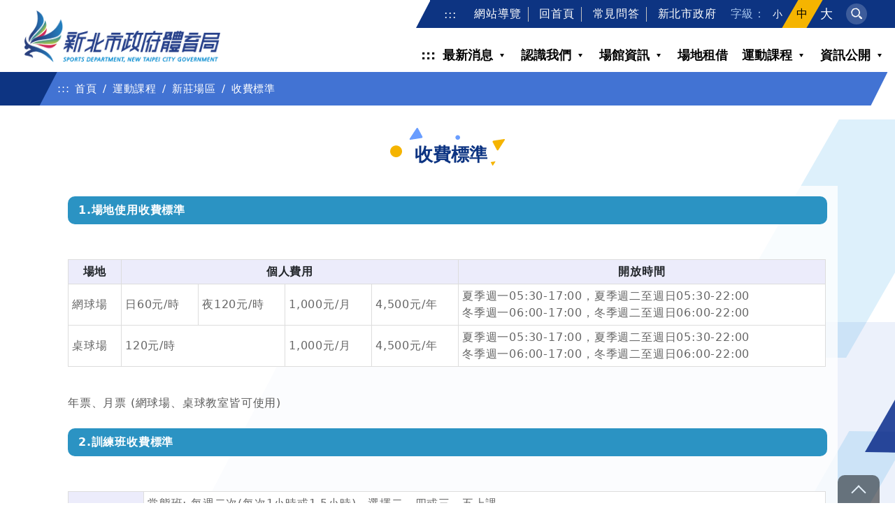

--- FILE ---
content_type: text/html; charset=utf-8
request_url: https://www.t-sports.ntpc.gov.tw/home.jsp?id=dc091b96445f789a
body_size: 100382
content:









<!DOCTYPE HTML PUBLIC "-//W3C//DTD HTML 4.01 Transitional//EN" "http://www.w3.org/TR/html4/loose.dtd">
<!-- saved from url=(0040)http://v3.bootcss.com/examples/carousel/ -->
<html lang="zh-tw">
	<head>
		<meta http-equiv="Content-Type" content="text/html; charset=UTF-8">
		<meta charset="utf-8">
		<meta http-equiv="X-UA-Compatible" content="IE=edge">
		<meta name="viewport" content="width=device-width, initial-scale=1">
		<meta http-equiv="pragma" content="no-cache"> 
		<meta http-equiv="Cache-Control" content="no-cache, must-revalidate"> 
		<meta http-equiv="expires" content="Wed, 26 Feb 1997 08:21:57 GMT">
		<!-- 上述3个meta标签*必须*放在最前面，任何其他内容都*必须*跟随其后！ -->
		<title>&#x6536;&#x8cbb;&#x6a19;&#x6e96;-新北市政府體育局</title>
		<meta property="og:title" content="&#x6536;&#x8cbb;&#x6a19;&#x6e96;" />
		<meta name="Keywords" content="新北市政府體育局"/>
		<!-- 分類檢索 -->
		










<meta name="DC.Title" content="&#x6536;&#x8cbb;&#x6a19;&#x6e96;">
	<meta name="DC.Creator" content="&#x65b0;&#x5317;&#x5e02;&#x653f;&#x5e9c;&#x9ad4;&#x80b2;&#x5c40;">
	<meta name="DC.Subject" content="&#x6536;&#x8cbb;&#x6a19;&#x6e96;">
	<meta name="DC.Description" content="&#x6536;&#x8cbb;&#x6a19;&#x6e96;">
	<meta name="DC.Publisher" content="&#x65b0;&#x5317;&#x5e02;&#x653f;&#x5e9c;&#x9ad4;&#x80b2;&#x5c40;">
	<meta name="DC.Contributor" content="">
	<meta name="DC.Date" content="2020-01-17 17&#x3a;01&#x3a;35.0">
	<meta name="DC.Type" content="&#x6587;&#x5b57;&#x5f71;&#x97f3;">
	<meta name="DC.Format" content="html">
	<meta name="DC.Identifier" content="2.16.886.101.90026.2">
	<meta name="DC.Relation" content="&#x65b0;&#x5317;&#x5e02;&#x653f;&#x5e9c;&#x9ad4;&#x80b2;&#x5c40;">
	<meta name="DC.Source" content="&#x65b0;&#x5317;&#x5e02;&#x653f;&#x5e9c;&#x9ad4;&#x80b2;&#x5c40;">
	<meta name="DC.Language" content="&#x4e2d;&#x6587;">
	<meta name="DC.coverage" content="">
	<meta name="DC.Rights" content="&#x65b0;&#x5317;&#x5e02;&#x653f;&#x5e9c;&#x9ad4;&#x80b2;&#x5c40;">
	<meta name="Category.Theme" content="420">
	<meta name="Category.Cake" content="570">
	<meta name="Category.Service" content="I00">
	<meta name="keywords" content="&#x65b0;&#x5317;&#x5e02;&#x653f;&#x5e9c;&#x9ad4;&#x80b2;&#x5c40;">

	
		
		<!-- icon -->
		<link rel="icon" href="images/icon.ico" type="images/icon" />
		
		<!-- Bootstrap -->
		<link href="js/bootstrap-5.1.3-dist/css/bootstrap.min.css" rel="stylesheet" type="text/css">
		
		<!-- CSS -->
		<link href="css/layout.css?d=21 Jan 2026 12:43:37 GMT" rel="stylesheet" type="text/css">
		<link href="css/inside.css?d=21 Jan 2026 12:43:37 GMT" rel="stylesheet" type="text/css">
		<link href="css/ap.css?d=21 Jan 2026 12:43:37 GMT" rel="stylesheet" type="text/css">
		<link href="css/menu.css?d=21 Jan 2026 12:43:37 GMT" rel="stylesheet" type="text/css">
		<link href="css/template.css?d=21 Jan 2026 12:43:37 GMT" rel="stylesheet" type="text/css">
		
		<!-- js -->
		<script src="js/bootstrap-5.1.3-dist/js/bootstrap.bundle.min.js"></script> 
		<script type="text/javascript" src="js/jquery.min.js"></script> 
		
		<!-- smartmenu -->
		<script type="text/javascript" src="js/smartmenus-1.2.1/jquery.smartmenus.js"></script> 
		
		<!-- slick -->
		<link rel="stylesheet" type="text/css" href="js/slick-1.8.1/slick/slick.css" />
		<link rel="stylesheet" type="text/css" href="js/slick-1.8.1/slick/slick-theme.css" />
		<script type="text/javascript" src="js/slick-1.8.1/slick/slick.min.js"></script> 

		
		<!-- 滾動視差 -->
		<script type="text/javascript" src="js/skrollr-master/dist/skrollr.min.js"></script> 
		
		<!-- google -->
		<script async src="https://www.googletagmanager.com/gtag/js?id=G-P5B744HWB4"></script>
		<script>
		    window.dataLayer = window.dataLayer || [];
		    function gtag(){dataLayer.push(arguments);}
		    gtag('js', new Date());
		    gtag('config', 'G-P5B744HWB4');
		</script>
	</head>
	
	<body onload="LoadFont()">
		
<!-- 搜尋面板 -->
<div class="modal fade" id="exampleModal" tabindex="-1" aria-labelledby="exampleModalLabel" aria-hidden="true">
  <div class="modal-dialog modal-lg modal-dialog-centered">
    <div class="modal-content">
      <div class="modal-body">
	    <form id="cse-search-box1" action="https://www.google.com/cse" name="googlesearch1" target="_blank">
        <div class="search">
	          <label for="keyword" title="關鍵字搜尋">
	          	<p class="keyword d-flex"> <img src="images/icon/ic_search02.svg" alt="">關鍵字搜尋</p>
	          </label>
          	<input id="keyword" name="q" type="search" placeholder="有什麼可以為您服務的呢?">
	          <div class="search_bt">
				<input type="hidden" name="cx" value="016380057275113010077:9h0odhxswcr">
	            <input type="submit" value="搜尋">
	          </div>
        </div>
		</form>
        <div class="hotsearch">
       		熱門：
			
		</div>
      <div class="adv">
		  <a href="https://www.google.com.tw/advanced_search?hl=zh-TW&amp;as_sitesearch=www.t-sports.ntpc.gov.tw" target="_blank" title="進階搜尋(另開視窗)" rel="noopener noreferrer">進階搜尋</a>
		</div>
      </div>
      <div class="modal-footer">
        <button type="button" class="btn btn-secondary" data-bs-dismiss="modal">關閉搜尋</button>
      </div>
    </div>
  </div>
</div>
		<div class="into" id="top"><a href="#pagecentent1" tabindex="1" title="進入內容區塊">進入內容區塊</a></div>

		<!-- header -->
		<header class="top_area">
			<div class="menu">
				<nav class="main-nav" role="navigation">
					<!-- Mobile menu toggle button (hamburger/x icon) -->
					<input id="main-menu-state" type="checkbox" />
					<label class="main-menu-btn" for="main-menu-state"> <span class="main-menu-btn-icon"></span>主選單</label>
					<!-- Logo --> 
					<h1 class="logo">
	<a href="index.jsp" class="d-block">
		
			<img src="/uploaddowndoc?file=autosite/202504290926430.png&filedisplay=logo.png&flag=pic" alt="新北市政府體育局">
			
	</a>
</h1>
					
					<!-- Menu --> 
					


<script id="scriptOut">
	function easySearch() {
		document.googlesearch.submit();
	}
//點閱率(Menu)
function read(menuid,menutable) {
	  $.ajax({
		  url: "ap/updatenumber_menu.jsp",
		  type: "POST",
		  data: "menuid=" + menuid 
	  });
}	 
</script>

<ul id="main-menu" class="sm sm-simple">
	<!-- 右上區塊 -->
	<li class="righttop">
		<div class="top_link d-lg-flex flex-wrap align-items-center">
			<!-- 導覽 -->
	      	<div class="link">
	      		<a href="#" accesskey="u" class="accesskey" title="上方導覽連結區">:::</a>&nbsp;
	      		<a href="home.jsp?id=4d3574c6b0b14630">網站導覽</a>&nbsp;
	      		<a href="index.jsp">回首頁</a>&nbsp;
	      		<a href="home.jsp?id=24f533af7e16d877">常見問答</a>&nbsp;
	      		<a href="https://www.ntpc.gov.tw" target="_blank" title="(另開視窗)">新北市政府</a>
	     	</div>
     	
     		<!-- 字級 -->
     		

<script type="text/javascript">
    // 使用者字型大小
    function createCookie(name, value, days) {
        if (days) {
            var date = new Date();
            date.setTime(date.getTime() + (days * 24 * 60 * 60 * 1000));
            var expires = "; expires=" + date.toGMTString();
        }
        else expires = "";
        document.cookie = name + "=" + value + expires + "; path=/";
    }
    function readCookie(name) {
        var nameEQ = name + "=";
        var ca = document.cookie.split(';');
        for (var i = 0; i < ca.length; i++) {
            var c = ca[i];
            while (c.charAt(0) == ' ')
                c = c.substring(1, c.length);
            if (c.indexOf(nameEQ) == 0)
                return c.substring(nameEQ.length, c.length);
        }
        return null;
    }
    function SetFont(size) {
        createCookie('fontsize', size, 30);

        let percent = '100%'; // 預設字級為中
        if (size === 'small') {
            percent = '70%';
        } else if (size === 'large') {
            percent = '130%';
        }

        document.body.style.fontSize = percent;

        if (['small', 'medium', 'large'].includes(size)) {
            const buttons = document.querySelectorAll(".font_size li");
            buttons.forEach(btn => {
				btn.classList.remove("force")
				btn.setAttribute('aria-pressed', 'false')
			});

            const activeBtn = document.querySelector(".font_size li." + size);
            if (activeBtn) {
                activeBtn.classList.add("force");
				activeBtn.setAttribute('aria-pressed', 'true');
            }
        }
    }
    function LoadFont() {
        let fontsize = readCookie('fontsize');
        if (!fontsize) {
            fontsize = 'medium'; // 預設為中
            createCookie('fontsize', fontsize, 30);
        }

        SetFont(fontsize);

        if (['small', 'medium', 'large'].includes(fontsize)) {
            const buttons = document.querySelectorAll(".font_size li");
            buttons.forEach(btn => {
				btn.classList.remove("force")
				btn.setAttribute('aria-pressed', 'false')
			});

            const activeBtn = document.querySelector(".font_size li." + fontsize);
            if (activeBtn) {
                activeBtn.classList.add("force");
				activeBtn.setAttribute('aria-pressed', 'true');
            }
        }
    }
    function openprint() {
    	window.open("print.html");
    }
</script>     
       
<div class="font_size d-flex align-items-center">
	<p class="mb-0 text-nowrap">字級：</p>
	<ul class="d-flex align-items-center">
	    <li title="小字" class="small"><a href="javascript:SetFont('small');" role="button">小</a></li>
	    <li title="中等" class="medium"><a href="javascript:SetFont('medium');" role="button">中</a></li>
	    <li title="大字" class="large"><a href="javascript:SetFont('large');" role="button">大</a></li>
	</ul>
</div>
                       
     	
	        <!-- 搜尋 -->
	        <div class="search_bt">
	        	<a href="#" data-bs-toggle="modal" data-bs-target="#exampleModal">
	        		<img src="images/icon/ic_search.svg" alt="搜尋"/>
        		</a>
       		</div>
        </div>
	</li>
	
	<li class="nav">
		<a
		  href="#"
		  accesskey="m"
		  class="accesskey px-0"
		  title="主選單連結區"
		  >:::</a
		>
	</li>
    
	<!-- 主選單內容 -->
		
								<li class="nav has-mega-menu">
									<a href="home.jsp&#x3f;id&#x3d;c94a1cc307126238">&#x6700;&#x65b0;&#x6d88;&#x606f;</a>
							
			  				<ul class="mega-menu">
			  					<li>
              						<div class="row">
						  				
									    		  	<div class="mega-nav col-lg-3">
									    		  		<p>
									    		  			<a href="home.jsp&#x3f;id&#x3d;a0e5ccc7aae84da3"  onclick="javascript:read('a0e5ccc7aae84da3')" onkeypress="javascript:read('a0e5ccc7aae84da3')" title="&#x8eab;&#x969c;&#x6d3b;&#x52d5;&#x5c08;&#x5340;" target="_self">
									    		  				&#x8eab;&#x969c;&#x6d3b;&#x52d5;&#x5c08;&#x5340;
								    		  				</a>
									    		  		</p>
									    		  
								    		  </div>
								    		  
									    		  	<div class="mega-nav col-lg-3">
									    		  		<p>
									    		  			<a href="home.jsp&#x3f;id&#x3d;502f4edfb925e407"  onclick="javascript:read('502f4edfb925e407')" onkeypress="javascript:read('502f4edfb925e407')" title="&#x516c;&#x544a;" target="_self">
									    		  				&#x516c;&#x544a;
								    		  				</a>
									    		  		</p>
									    		  
								    		  </div>
								    		  
									    		  	<div class="mega-nav col-lg-3">
									    		  		<p>
									    		  			<a href="home.jsp&#x3f;id&#x3d;3d145d2a095e211d"  onclick="javascript:read('3d145d2a095e211d')" onkeypress="javascript:read('3d145d2a095e211d')" title="&#x6d3b;&#x52d5;&#x8a0a;&#x606f;" target="_self">
									    		  				&#x6d3b;&#x52d5;&#x8a0a;&#x606f;
								    		  				</a>
									    		  		</p>
									    		  
								    		  </div>
								    		  
									    		  	<div class="mega-nav col-lg-3">
									    		  		<p>
									    		  			<a href="home.jsp&#x3f;id&#x3d;d127e0ce0f4f407b"  onclick="javascript:read('d127e0ce0f4f407b')" onkeypress="javascript:read('d127e0ce0f4f407b')" title="&#x65b0;&#x805e;" target="_self">
									    		  				&#x65b0;&#x805e;
								    		  				</a>
									    		  		</p>
									    		  
								    		  </div>
								    		  
									    		  	<div class="mega-nav col-lg-3">
									    		  		<p>
									    		  			<a href="home.jsp&#x3f;id&#x3d;8c4540120c916d8b"  onclick="javascript:read('8c4540120c916d8b')" onkeypress="javascript:read('8c4540120c916d8b')" title="&#x6d3b;&#x52d5;&#x82b1;&#x7d6e;" target="_self">
									    		  				&#x6d3b;&#x52d5;&#x82b1;&#x7d6e;
								    		  				</a>
									    		  		</p>
									    		  
								    		  </div>
								    		  
									    		  	<div class="mega-nav col-lg-3">
									    		  		<p>
										    		  		<a href="home.jsp&#x3f;id&#x3d;8f263f32fe30c349" title="&#x5fb5;&#x624d;&#x5c08;&#x5340;" onclick="javascript:read('8f263f32fe30c349')" onkeypress="javascript:read('8f263f32fe30c349')" target="_self">
										    		  			&#x5fb5;&#x624d;&#x5c08;&#x5340;
									    		  			</a>
								    		  			</p>
									    		  
								    		  </div>
								    		  
					          	</ul>  	      
    						</li>
							
								<li class="nav has-mega-menu">
									<a href="home.jsp&#x3f;id&#x3d;5afc03e40d8c7154">&#x8a8d;&#x8b58;&#x6211;&#x5011;</a>
							
			  				<ul class="mega-menu">
			  					<li>
              						<div class="row">
						  				
									    		  	<div class="mega-nav col-lg-3">
									    		  		<p>
									    		  			<a href="home.jsp&#x3f;id&#x3d;69aaea7a71818a80"  onclick="javascript:read('69aaea7a71818a80')" onkeypress="javascript:read('69aaea7a71818a80')" title="&#x7d44;&#x7e54;&#x67b6;&#x69cb;" target="_self">
									    		  				&#x7d44;&#x7e54;&#x67b6;&#x69cb;
								    		  				</a>
									    		  		</p>
									    		  
								    		  </div>
								    		  
									    		  	<div class="mega-nav col-lg-3">
									    		  		<p>
									    		  			<a href="home.jsp&#x3f;id&#x3d;9a82909484ee3b60"  onclick="javascript:read('9a82909484ee3b60')" onkeypress="javascript:read('9a82909484ee3b60')" title="&#x5c40;&#x9577;&#x7c21;&#x4ecb;" target="_self">
									    		  				&#x5c40;&#x9577;&#x7c21;&#x4ecb;
								    		  				</a>
									    		  		</p>
									    		  
								    		  </div>
								    		  
									    		  	<div class="mega-nav col-lg-3">
									    		  		<p>
									    		  			<a href="home.jsp&#x3f;id&#x3d;e32fc9bbd6f35420"  onclick="javascript:read('e32fc9bbd6f35420')" onkeypress="javascript:read('e32fc9bbd6f35420')" title="&#x696d;&#x52d9;&#x8077;&#x638c;" target="_self">
									    		  				&#x696d;&#x52d9;&#x8077;&#x638c;
								    		  				</a>
									    		  		</p>
									    		  
													<ul class="dropdown-menu">
								    			  
								    			    	  <li>
									    			    	  <a href="home.jsp&#x3f;id&#x3d;d35853b00c66a22c"  onclick="javascript:read('d35853b00c66a22c')" onkeypress="javascript:read('d35853b00c66a22c')" title="&#x696d;&#x52d9;&#x8077;&#x638c;" target="_self">
									    			    	  	&#x904b;&#x52d5;&#x7522;&#x696d;&#x53ca;&#x4f01;&#x5283;&#x79d1;
									    			    	  </a>
								    			    	  </li>
									    	    		  
								    			    	  <li>
									    			    	  <a href="home.jsp&#x3f;id&#x3d;4f32982e512a0f1b"  onclick="javascript:read('4f32982e512a0f1b')" onkeypress="javascript:read('4f32982e512a0f1b')" title="&#x696d;&#x52d9;&#x8077;&#x638c;" target="_self">
									    			    	  	&#x7af6;&#x6280;&#x904b;&#x52d5;&#x79d1;
									    			    	  </a>
								    			    	  </li>
									    	    		  
								    			    	  <li>
									    			    	  <a href="home.jsp&#x3f;id&#x3d;b9bc7443e132f143"  onclick="javascript:read('b9bc7443e132f143')" onkeypress="javascript:read('b9bc7443e132f143')" title="&#x696d;&#x52d9;&#x8077;&#x638c;" target="_self">
									    			    	  	&#x5168;&#x6c11;&#x904b;&#x52d5;&#x79d1;
									    			    	  </a>
								    			    	  </li>
									    	    		  
								    			    	  <li>
									    			    	  <a href="home.jsp&#x3f;id&#x3d;cfd593872069d6af"  onclick="javascript:read('cfd593872069d6af')" onkeypress="javascript:read('cfd593872069d6af')" title="&#x696d;&#x52d9;&#x8077;&#x638c;" target="_self">
									    			    	  	&#x904b;&#x52d5;&#x8a2d;&#x65bd;&#x79d1;
									    			    	  </a>
								    			    	  </li>
									    	    		  
								    			    	  <li>
									    			    	  <a href="home.jsp&#x3f;id&#x3d;3338eea68717f3fe"  onclick="javascript:read('3338eea68717f3fe')" onkeypress="javascript:read('3338eea68717f3fe')" title="&#x696d;&#x52d9;&#x8077;&#x638c;" target="_self">
									    			    	  	&#x5b78;&#x6821;&#x9ad4;&#x80b2;&#x79d1;
									    			    	  </a>
								    			    	  </li>
									    	    		  
								    			    	  <li>
									    			    	  <a href="home.jsp&#x3f;id&#x3d;adbb16502b55a98a"  onclick="javascript:read('adbb16502b55a98a')" onkeypress="javascript:read('adbb16502b55a98a')" title="&#x696d;&#x52d9;&#x8077;&#x638c;" target="_self">
									    			    	  	&#x79d8;&#x66f8;&#x5ba4;
									    			    	  </a>
								    			    	  </li>
									    	    		  
								    			    	  <li>
									    			    	  <a href="home.jsp&#x3f;id&#x3d;554fc298d2f50600"  onclick="javascript:read('554fc298d2f50600')" onkeypress="javascript:read('554fc298d2f50600')" title="&#x696d;&#x52d9;&#x8077;&#x638c;" target="_self">
									    			    	  	&#x6703;&#x8a08;&#x5ba4;
									    			    	  </a>
								    			    	  </li>
									    	    		  
								    			    	  <li>
									    			    	  <a href="home.jsp&#x3f;id&#x3d;f5819bb65919966a"  onclick="javascript:read('f5819bb65919966a')" onkeypress="javascript:read('f5819bb65919966a')" title="&#x696d;&#x52d9;&#x8077;&#x638c;" target="_self">
									    			    	  	&#x4eba;&#x4e8b;&#x5ba4;
									    			    	  </a>
								    			    	  </li>
									    	    		  
								    			    	  <li>
									    			    	  <a href="home.jsp&#x3f;id&#x3d;03871f85bbdc10c9"  onclick="javascript:read('03871f85bbdc10c9')" onkeypress="javascript:read('03871f85bbdc10c9')" title="&#x696d;&#x52d9;&#x8077;&#x638c;" target="_self">
									    			    	  	&#x653f;&#x98a8;&#x5ba4;
									    			    	  </a>
								    			    	  </li>
								    		    		  
								    		    		  
								    			  </ul>
								    			  
								    		  </div>
								    		  
									    		  	<div class="mega-nav col-lg-3">
									    		  		<p>
									    		  			<a href="home.jsp&#x3f;id&#x3d;5e4d6319ac59230c"  onclick="javascript:read('5e4d6319ac59230c')" onkeypress="javascript:read('5e4d6319ac59230c')" title="&#x9ad4;&#x80b2;&#x540d;&#x4eba;&#x699c;" target="_self">
									    		  				&#x9ad4;&#x80b2;&#x540d;&#x4eba;&#x699c;
								    		  				</a>
									    		  		</p>
									    		  
													<ul class="dropdown-menu">
								    			  
								    			    	  <li>
									    			    	  <a href="home.jsp&#x3f;id&#x3d;b52f8a4db421ed4d"  onclick="javascript:read('b52f8a4db421ed4d')" onkeypress="javascript:read('b52f8a4db421ed4d')" title="&#x9ad4;&#x80b2;&#x540d;&#x4eba;&#x699c;" target="_self">
									    			    	  	&#x9ad4;&#x80b2;&#x540d;&#x4eba;&#x699c;
									    			    	  </a>
								    			    	  </li>
									    	    		  
								    			    	  <li>
									    			    	  <a href="home.jsp&#x3f;id&#x3d;c44f3b7a65adfcd6"  onclick="javascript:read('c44f3b7a65adfcd6')" onkeypress="javascript:read('c44f3b7a65adfcd6')" title="&#x9ad4;&#x80b2;&#x540d;&#x4eba;&#x699c;" target="_self">
									    			    	  	&#x9ad4;&#x80b2;&#x6709;&#x529f;&#x8868;&#x63da;&#x7372;&#x734e;&#x540d;&#x55ae;
									    			    	  </a>
								    			    	  </li>
								    		    		  
								    		    		  
								    			  </ul>
								    			  
								    		  </div>
								    		  
									    		  	<div class="mega-nav col-lg-3">
									    		  		<p>
									    		  			<a href="home.jsp&#x3f;id&#x3d;aa967983e02a861f"  onclick="javascript:read('aa967983e02a861f')" onkeypress="javascript:read('aa967983e02a861f')" title="&#x5fd7;&#x5de5;&#x5712;&#x5730;" target="_self">
									    		  				&#x5fd7;&#x5de5;&#x5712;&#x5730;
								    		  				</a>
									    		  		</p>
									    		  
													<ul class="dropdown-menu">
								    			  
								    			    	  <li>
									    			    	  <a href="home.jsp&#x3f;id&#x3d;9fc8d54f24b47dc5"  onclick="javascript:read('9fc8d54f24b47dc5')" onkeypress="javascript:read('9fc8d54f24b47dc5')" title="&#x5fd7;&#x5de5;&#x5712;&#x5730;" target="_self">
									    			    	  	&#x5fd7;&#x5de5;&#x73fe;&#x6cc1;
									    			    	  </a>
								    			    	  </li>
									    	    		  
								    			    	  <li>
									    			    	  <a href="home.jsp&#x3f;id&#x3d;2d77083c299dfb04"  onclick="javascript:read('2d77083c299dfb04')" onkeypress="javascript:read('2d77083c299dfb04')" title="&#x5fd7;&#x5de5;&#x5712;&#x5730;" target="_self">
									    			    	  	&#x6d3b;&#x52d5;&#x82b1;&#x7d6e;
									    			    	  </a>
								    			    	  </li>
								    		    		  
								    		    		  
								    			  </ul>
								    			  
								    		  </div>
								    		  
									    		  	<div class="mega-nav col-lg-3">
									    		  		<p>
									    		  			<a href="https&#x3a;&#x2f;&#x2f;service.ntpc.gov.tw&#x2f;contact&#x2f;Index.action"  onclick="javascript:read('6fed0da13b535525')" onkeypress="javascript:read('6fed0da13b535525')" title="&#x28;&#x53e6;&#x958b;&#x8996;&#x7a97;&#x29;" target="_blank">
									    		  				&#x6c11;&#x610f;&#x4fe1;&#x7bb1;
								    		  				</a>
									    		  		</p>
									    		  
								    		  </div>
								    		  
									    		  	<div class="mega-nav col-lg-3">
									    		  		<p>
									    		  			<a href="home.jsp&#x3f;id&#x3d;72d11405ac902ac4"  onclick="javascript:read('72d11405ac902ac4')" onkeypress="javascript:read('72d11405ac902ac4')" title="&#x4ea4;&#x901a;&#x4f4d;&#x7f6e;" target="_self">
									    		  				&#x4ea4;&#x901a;&#x4f4d;&#x7f6e;
								    		  				</a>
									    		  		</p>
									    		  
													<ul class="dropdown-menu">
								    			  
								    			    	  <li>
									    			    	  <a href="home.jsp&#x3f;id&#x3d;2d948011cfea5c5b"  onclick="javascript:read('2d948011cfea5c5b')" onkeypress="javascript:read('2d948011cfea5c5b')" title="&#x4ea4;&#x901a;&#x4f4d;&#x7f6e;" target="_self">
									    			    	  	&#x4ea4;&#x901a;&#x5e73;&#x9762;&#x5716;
									    			    	  </a>
								    			    	  </li>
									    	    		  
								    			    	  <li>
									    			    	  <a href="http&#x3a;&#x2f;&#x2f;e-bus.ntpc.gov.tw&#x2f;"  onclick="javascript:read('1163650f96e90679')" onkeypress="javascript:read('1163650f96e90679')" title="&#x28;&#x53e6;&#x958b;&#x8996;&#x7a97;&#x29;" target="_blank">
									    			    	  	&#x65b0;&#x5317;&#x5e02;&#x516c;&#x8eca;&#x52d5;&#x614b;&#x8cc7;&#x8a0a;&#x7cfb;&#x7d71;
									    			    	  </a>
								    			    	  </li>
									    	    		  
								    			    	  <li>
									    			    	  <a href="https&#x3a;&#x2f;&#x2f;www.metro.taipei&#x2f;Default.aspx"  onclick="javascript:read('e837ee31c63180d3')" onkeypress="javascript:read('e837ee31c63180d3')" title="&#x28;&#x53e6;&#x958b;&#x8996;&#x7a97;&#x29;" target="_blank">
									    			    	  	&#x5927;&#x773e;&#x6377;&#x904b;&#x7cfb;&#x7d71;
									    			    	  </a>
								    			    	  </li>
									    	    		  
								    			    	  <li>
									    			    	  <a href="https&#x3a;&#x2f;&#x2f;ebus.gov.taipei&#x2f;"  onclick="javascript:read('2838c99ae3b46b5f')" onkeypress="javascript:read('2838c99ae3b46b5f')" title="&#x28;&#x53e6;&#x958b;&#x8996;&#x7a97;&#x29;" target="_blank">
									    			    	  	&#x81fa;&#x5317;&#x5e02;&#x516c;&#x8eca;&#x8def;&#x7dda;&#x67e5;&#x8a62;
									    			    	  </a>
								    			    	  </li>
								    		    		  
								    		    		  
								    			  </ul>
								    			  
								    		  </div>
								    		  
									    		  	<div class="mega-nav col-lg-3">
									    		  		<p>
										    		  		<a href="home.jsp&#x3f;id&#x3d;b53646fbee8d8864" title="&#x806f;&#x7d61;&#x96fb;&#x8a71;" onclick="javascript:read('b53646fbee8d8864')" onkeypress="javascript:read('b53646fbee8d8864')" target="_self">
										    		  			&#x806f;&#x7d61;&#x96fb;&#x8a71;
									    		  			</a>
								    		  			</p>
									    		  
								    		  </div>
								    		  
					          	</ul>  	      
    						</li>
							
								<li class="nav has-mega-menu">
									<a href="home.jsp&#x3f;id&#x3d;8776589f27d974f8">&#x5834;&#x9928;&#x8cc7;&#x8a0a;</a>
							
			  				<ul class="mega-menu">
			  					<li>
              						<div class="row">
						  				
									    		  	<div class="mega-nav col-lg-3">
									    		  		<p>
									    		  			<a href="home.jsp&#x3f;id&#x3d;2abb71766f9764ee"  onclick="javascript:read('2abb71766f9764ee')" onkeypress="javascript:read('2abb71766f9764ee')" title="&#x570b;&#x6c11;&#x904b;&#x52d5;&#x4e2d;&#x5fc3;" target="_self">
									    		  				&#x570b;&#x6c11;&#x904b;&#x52d5;&#x4e2d;&#x5fc3;
								    		  				</a>
									    		  		</p>
									    		  
								    		  </div>
								    		  
									    		  	<div class="mega-nav col-lg-3">
									    		  		<p>
									    		  			<a href="home.jsp&#x3f;id&#x3d;4941bfa3d64b3bfd"  onclick="javascript:read('4941bfa3d64b3bfd')" onkeypress="javascript:read('4941bfa3d64b3bfd')" title="&#x65b0;&#x5317;&#x904b;&#x52d5;&#x805a;&#x9ede;" target="_self">
									    		  				&#x65b0;&#x5317;&#x904b;&#x52d5;&#x805a;&#x9ede;
								    		  				</a>
									    		  		</p>
									    		  
													<ul class="dropdown-menu">
								    			  
								    			    	  <li>
									    			    	  <a href="home.jsp&#x3f;id&#x3d;ba26c54729af2d35"  onclick="javascript:read('ba26c54729af2d35')" onkeypress="javascript:read('ba26c54729af2d35')" title="&#x65b0;&#x5317;&#x904b;&#x52d5;&#x805a;&#x9ede;" target="_self">
									    			    	  	Waypoint FITNESS&#x28;&#x65b0;&#x838a;&#x9928;&#x29;
									    			    	  </a>
								    			    	  </li>
									    	    		  
								    			    	  <li>
									    			    	  <a href="home.jsp&#x3f;id&#x3d;76bf808ecc7045dd"  onclick="javascript:read('76bf808ecc7045dd')" onkeypress="javascript:read('76bf808ecc7045dd')" title="&#x65b0;&#x5317;&#x904b;&#x52d5;&#x805a;&#x9ede;" target="_self">
									    			    	  	&#x677f;&#x6a39;&#x9ad4;&#x80b2;&#x9928;&#x52c1;&#x6b65;&#x8a13;&#x7df4;&#x7ad9;
									    			    	  </a>
								    			    	  </li>
									    	    		  
								    			    	  <li>
									    			    	  <a href="home.jsp&#x3f;id&#x3d;ed439e6bfe3eaf4d"  onclick="javascript:read('ed439e6bfe3eaf4d')" onkeypress="javascript:read('ed439e6bfe3eaf4d')" title="&#x65b0;&#x5317;&#x904b;&#x52d5;&#x805a;&#x9ede;" target="_self">
									    			    	  	Waypoint FITNESS&#x28;&#x4e2d;&#x548c;&#x9928;&#x29;
									    			    	  </a>
								    			    	  </li>
									    	    		  
								    			    	  <li>
									    			    	  <a href="home.jsp&#x3f;id&#x3d;8e8fae82acb70a32"  onclick="javascript:read('8e8fae82acb70a32')" onkeypress="javascript:read('8e8fae82acb70a32')" title="&#x65b0;&#x5317;&#x904b;&#x52d5;&#x805a;&#x9ede;" target="_self">
									    			    	  	&#x6d1b;&#x5fb7;Fun Gym &#x571f;&#x57ce;&#x5e97;
									    			    	  </a>
								    			    	  </li>
									    	    		  
								    			    	  <li>
									    			    	  <a href="home.jsp&#x3f;id&#x3d;96f17c1750c49c4b"  onclick="javascript:read('96f17c1750c49c4b')" onkeypress="javascript:read('96f17c1750c49c4b')" title="&#x65b0;&#x5317;&#x904b;&#x52d5;&#x805a;&#x9ede;" target="_self">
									    			    	  	&#x98c6;&#x52d5;&#x7cbe;&#x6e96;&#x5065;&#x5eb7;&#x4fc3;&#x9032;&#x4e2d;&#x5fc3; &#x9999;&#x793e;&#x677f;&#x6a4b;&#x5e97;
									    			    	  </a>
								    			    	  </li>
									    	    		  
								    			    	  <li>
									    			    	  <a href="home.jsp&#x3f;id&#x3d;7a1349e63d64203d"  onclick="javascript:read('7a1349e63d64203d')" onkeypress="javascript:read('7a1349e63d64203d')" title="&#x65b0;&#x5317;&#x904b;&#x52d5;&#x805a;&#x9ede;" target="_self">
									    			    	  	&#x52d5;&#x8da3;&#x5065;&#x8eab;&#x4ff1;&#x6a02;&#x90e8;&#x28;&#x6cf0;&#x5c71;&#x9ad4;&#x80b2;&#x9928;&#x29;
									    			    	  </a>
								    			    	  </li>
									    	    		  
								    			    	  <li>
									    			    	  <a href="home.jsp&#x3f;id&#x3d;ba581a6bc3e2061d"  onclick="javascript:read('ba581a6bc3e2061d')" onkeypress="javascript:read('ba581a6bc3e2061d')" title="&#x65b0;&#x5317;&#x904b;&#x52d5;&#x805a;&#x9ede;" target="_self">
									    			    	  	&#x904b;&#x52d5;&#x6613;&#x5229;&#x7ad9;&#x28;&#x65b0;&#x838a;&#x5e97;&#x29; 
									    			    	  </a>
								    			    	  </li>
									    	    		  
								    			    	  <li>
									    			    	  <a href="home.jsp&#x3f;id&#x3d;b84cdd7532cfa92f"  onclick="javascript:read('b84cdd7532cfa92f')" onkeypress="javascript:read('b84cdd7532cfa92f')" title="&#x65b0;&#x5317;&#x904b;&#x52d5;&#x805a;&#x9ede;" target="_self">
									    			    	  	&#x98c6;&#x52d5;&#x7cbe;&#x6e96;&#x5065;&#x5eb7;&#x4fc3;&#x9032;&#x4e2d;&#x5fc3; &#x6f22;&#x751f;&#x677f;&#x6a4b;&#x5e97;
									    			    	  </a>
								    			    	  </li>
									    	    		  
								    			    	  <li>
									    			    	  <a href="home.jsp&#x3f;id&#x3d;9ad2c0dd26193d9f"  onclick="javascript:read('9ad2c0dd26193d9f')" onkeypress="javascript:read('9ad2c0dd26193d9f')" title="&#x65b0;&#x5317;&#x904b;&#x52d5;&#x805a;&#x9ede;" target="_self">
									    			    	  	&#x4e09;&#x91cd;&#x9694;&#x58c1;&#x904b;&#x52d5;&#x4e2d;&#x5fc3;
									    			    	  </a>
								    			    	  </li>
									    	    		  
								    			    	  <li>
									    			    	  <a href="home.jsp&#x3f;id&#x3d;b9e7bc774ddd8afe"  onclick="javascript:read('b9e7bc774ddd8afe')" onkeypress="javascript:read('b9e7bc774ddd8afe')" title="&#x65b0;&#x5317;&#x904b;&#x52d5;&#x805a;&#x9ede;" target="_self">
									    			    	  	&#x6d1b;&#x5fb7;Fun Gym&#x4e09;&#x91cd;&#x5e97;
									    			    	  </a>
								    			    	  </li>
									    	    		  
								    			    	  <li>
									    			    	  <a href="home.jsp&#x3f;id&#x3d;54fa46e9e522dde4"  onclick="javascript:read('54fa46e9e522dde4')" onkeypress="javascript:read('54fa46e9e522dde4')" title="&#x65b0;&#x5317;&#x904b;&#x52d5;&#x805a;&#x9ede;" target="_self">
									    			    	  	&#x65af;&#x5766;&#x5229;&#x904b;&#x52d5;&#x9928;
									    			    	  </a>
								    			    	  </li>
								    		    		  
								    		    		  
								    			  </ul>
								    			  
								    		  </div>
								    		  
									    		  	<div class="mega-nav col-lg-3">
									    		  		<p>
									    		  			<a href="home.jsp&#x3f;id&#x3d;3a22ad251d23c6c5"  onclick="javascript:read('3a22ad251d23c6c5')" onkeypress="javascript:read('3a22ad251d23c6c5')" title="&#x65b0;&#x838a;&#x5834;&#x5340;" target="_self">
									    		  				&#x65b0;&#x838a;&#x5834;&#x5340;
								    		  				</a>
									    		  		</p>
									    		  
													<ul class="dropdown-menu">
								    			  
								    			    	  <li>
									    			    	  <a href="home.jsp&#x3f;id&#x3d;9615710e2f9f8752"  onclick="javascript:read('9615710e2f9f8752')" onkeypress="javascript:read('9615710e2f9f8752')" title="&#x65b0;&#x838a;&#x5834;&#x5340;" target="_self">
									    			    	  	&#x65b0;&#x838a;&#x9ad4;&#x80b2;&#x9928;
									    			    	  </a>
								    			    	  </li>
									    	    		  
								    			    	  <li>
									    			    	  <a href="home.jsp&#x3f;id&#x3d;f57762b740db24e7"  onclick="javascript:read('f57762b740db24e7')" onkeypress="javascript:read('f57762b740db24e7')" title="&#x65b0;&#x838a;&#x5834;&#x5340;" target="_self">
									    			    	  	&#x65b0;&#x838a;&#x68d2;&#x7403;&#x5834;
									    			    	  </a>
								    			    	  </li>
									    	    		  
								    			    	  <li>
									    			    	  <a href="home.jsp&#x3f;id&#x3d;cde22cf69925c531"  onclick="javascript:read('cde22cf69925c531')" onkeypress="javascript:read('cde22cf69925c531')" title="&#x65b0;&#x838a;&#x5834;&#x5340;" target="_self">
									    			    	  	&#x65b0;&#x838a;&#x7530;&#x5f91;&#x5834;
									    			    	  </a>
								    			    	  </li>
									    	    		  
								    			    	  <li>
									    			    	  <a href="home.jsp&#x3f;id&#x3d;d1350b7a0bdca3ae"  onclick="javascript:read('d1350b7a0bdca3ae')" onkeypress="javascript:read('d1350b7a0bdca3ae')" title="&#x65b0;&#x838a;&#x5834;&#x5340;" target="_self">
									    			    	  	&#x65b0;&#x838a;&#x7db2;&#x7403;&#x66a8;&#x684c;&#x7403;&#x5834;
									    			    	  </a>
								    			    	  </li>
									    	    		  
								    			    	  <li>
									    			    	  <a href="home.jsp&#x3f;id&#x3d;b4cafbf11e0d8c3b"  onclick="javascript:read('b4cafbf11e0d8c3b')" onkeypress="javascript:read('b4cafbf11e0d8c3b')" title="&#x65b0;&#x838a;&#x5834;&#x5340;" target="_self">
									    			    	  	&#x65b0;&#x838a;&#x7c43;&#x7403;&#x5834;
									    			    	  </a>
								    			    	  </li>
									    	    		  
								    			    	  <li>
									    			    	  <a href="home.jsp&#x3f;id&#x3d;32fb7896c7e72ec1"  onclick="javascript:read('32fb7896c7e72ec1')" onkeypress="javascript:read('32fb7896c7e72ec1')" title="&#x65b0;&#x838a;&#x5834;&#x5340;" target="_self">
									    			    	  	&#x76f4;&#x6392;&#x8f2a;&#x9053;
									    			    	  </a>
								    			    	  </li>
									    	    		  
								    			    	  <li>
									    			    	  <a href="home.jsp&#x3f;id&#x3d;b7fc60457a0ec35a"  onclick="javascript:read('b7fc60457a0ec35a')" onkeypress="javascript:read('b7fc60457a0ec35a')" title="&#x65b0;&#x838a;&#x5834;&#x5340;" target="_self">
									    			    	  	&#x65b0;&#x838a;&#x5152;&#x7ae5;&#x904a;&#x6232;&#x5668;&#x6750;&#x5340;
									    			    	  </a>
								    			    	  </li>
									    	    		  
								    			    	  <li>
									    			    	  <a href="home.jsp&#x3f;id&#x3d;468e7f1294d86c36"  onclick="javascript:read('468e7f1294d86c36')" onkeypress="javascript:read('468e7f1294d86c36')" title="&#x65b0;&#x838a;&#x5834;&#x5340;" target="_self">
									    			    	  	&#x666f;&#x89c0;&#x6a13;
									    			    	  </a>
								    			    	  </li>
									    	    		  
								    			    	  <li>
									    			    	  <a href="home.jsp&#x3f;id&#x3d;6e839fa87fcdccb0"  onclick="javascript:read('6e839fa87fcdccb0')" onkeypress="javascript:read('6e839fa87fcdccb0')" title="&#x65b0;&#x838a;&#x5834;&#x5340;" target="_self">
									    			    	  	&#x666f;&#x89c0;&#x6e56;
									    			    	  </a>
								    			    	  </li>
									    	    		  
								    			    	  <li>
									    			    	  <a href="home.jsp&#x3f;id&#x3d;b60bde836f1c4ca5"  onclick="javascript:read('b60bde836f1c4ca5')" onkeypress="javascript:read('b60bde836f1c4ca5')" title="&#x65b0;&#x838a;&#x5834;&#x5340;" target="_self">
									    			    	  	&#x6797;&#x852d;&#x5927;&#x9053;
									    			    	  </a>
								    			    	  </li>
									    	    		  
								    			    	  <li>
									    			    	  <a href="home.jsp&#x3f;id&#x3d;d974860923cf5c2f"  onclick="javascript:read('d974860923cf5c2f')" onkeypress="javascript:read('d974860923cf5c2f')" title="&#x65b0;&#x838a;&#x5834;&#x5340;" target="_self">
									    			    	  	&#x967d;&#x5149;&#x8349;&#x576a;
									    			    	  </a>
								    			    	  </li>
									    	    		  
								    			    	  <li>
									    			    	  <a href="home.jsp&#x3f;id&#x3d;5eed5cacfa562ac6"  onclick="javascript:read('5eed5cacfa562ac6')" onkeypress="javascript:read('5eed5cacfa562ac6')" title="&#x65b0;&#x838a;&#x5834;&#x5340;" target="_self">
									    			    	  	&#x6236;&#x5916;&#x821e;&#x53f0;
									    			    	  </a>
								    			    	  </li>
								    		    		  
								    		    		  
								    			  </ul>
								    			  
								    		  </div>
								    		  
									    		  	<div class="mega-nav col-lg-3">
									    		  		<p>
									    		  			<a href="home.jsp&#x3f;id&#x3d;0c69de209c17e5c4"  onclick="javascript:read('0c69de209c17e5c4')" onkeypress="javascript:read('0c69de209c17e5c4')" title="&#x677f;&#x6a4b;&#x5834;&#x5340;" target="_self">
									    		  				&#x677f;&#x6a4b;&#x5834;&#x5340;
								    		  				</a>
									    		  		</p>
									    		  
													<ul class="dropdown-menu">
								    			  
								    			    	  <li>
									    			    	  <a href="home.jsp&#x3f;id&#x3d;ca807903881df82f"  onclick="javascript:read('ca807903881df82f')" onkeypress="javascript:read('ca807903881df82f')" title="&#x677f;&#x6a4b;&#x5834;&#x5340;" target="_self">
									    			    	  	&#x677f;&#x6a4b;&#x7b2c;&#x4e00;&#x904b;&#x52d5;&#x5834;&#x5340;
									    			    	  </a>
								    			    	  </li>
									    	    		  
								    			    	  <li>
									    			    	  <a href="home.jsp&#x3f;id&#x3d;3dd334a77c88bfd6"  onclick="javascript:read('3dd334a77c88bfd6')" onkeypress="javascript:read('3dd334a77c88bfd6')" title="&#x677f;&#x6a4b;&#x5834;&#x5340;" target="_self">
									    			    	  	&#x677f;&#x6a4b;&#x7b2c;&#x4e8c;&#x904b;&#x52d5;&#x5834;&#x5340;
									    			    	  </a>
								    			    	  </li>
								    		    		  
								    		    		  
								    			  </ul>
								    			  
								    		  </div>
								    		  
									    		  	<div class="mega-nav col-lg-3">
									    		  		<p>
									    		  			<a href="home.jsp&#x3f;id&#x3d;4fae2e3470ce3aca"  onclick="javascript:read('4fae2e3470ce3aca')" onkeypress="javascript:read('4fae2e3470ce3aca')" title="&#x6a39;&#x6797;&#x5834;&#x5340;" target="_self">
									    		  				&#x6a39;&#x6797;&#x5834;&#x5340;
								    		  				</a>
									    		  		</p>
									    		  
													<ul class="dropdown-menu">
								    			  
								    			    	  <li>
									    			    	  <a href="home.jsp&#x3f;id&#x3d;f63b498d6f5fb095"  onclick="javascript:read('f63b498d6f5fb095')" onkeypress="javascript:read('f63b498d6f5fb095')" title="&#x6a39;&#x6797;&#x5834;&#x5340;" target="_self">
									    			    	  	&#x6efe;&#x7403;&#x5834;
									    			    	  </a>
								    			    	  </li>
									    	    		  
								    			    	  <li>
									    			    	  <a href="home.jsp&#x3f;id&#x3d;b7b240ef697e7c57"  onclick="javascript:read('b7b240ef697e7c57')" onkeypress="javascript:read('b7b240ef697e7c57')" title="&#x6a39;&#x6797;&#x5834;&#x5340;" target="_self">
									    			    	  	&#x677f;&#x6a39;&#x9ad4;&#x80b2;&#x9928;
									    			    	  </a>
								    			    	  </li>
									    	    		  
								    			    	  <li>
									    			    	  <a href="home.jsp&#x3f;id&#x3d;82e8f53161cfa767"  onclick="javascript:read('82e8f53161cfa767')" onkeypress="javascript:read('82e8f53161cfa767')" title="&#x6a39;&#x6797;&#x5834;&#x5340;" target="_self">
									    			    	  	&#x6975;&#x9650;&#x904b;&#x52d5;&#x5834;
									    			    	  </a>
								    			    	  </li>
									    	    		  
								    			    	  <li>
									    			    	  <a href="home.jsp&#x3f;id&#x3d;897270f30b0615ed"  onclick="javascript:read('897270f30b0615ed')" onkeypress="javascript:read('897270f30b0615ed')" title="&#x6a39;&#x6797;&#x5834;&#x5340;" target="_self">
									    			    	  	&#x7d05;&#x571f;&#x7db2;&#x7403;&#x5834;
									    			    	  </a>
								    			    	  </li>
									    	    		  
								    			    	  <li>
									    			    	  <a href="home.jsp&#x3f;id&#x3d;a3963ff8f2bdad5c"  onclick="javascript:read('a3963ff8f2bdad5c')" onkeypress="javascript:read('a3963ff8f2bdad5c')" title="&#x6a39;&#x6797;&#x5834;&#x5340;" target="_self">
									    			    	  	&#x6a39;&#x6797;&#x7c43;&#x7403;&#x5834;
									    			    	  </a>
								    			    	  </li>
									    	    		  
								    			    	  <li>
									    			    	  <a href="home.jsp&#x3f;id&#x3d;c0cbee352a0a4170"  onclick="javascript:read('c0cbee352a0a4170')" onkeypress="javascript:read('c0cbee352a0a4170')" title="&#x6a39;&#x6797;&#x5834;&#x5340;" target="_self">
									    			    	  	&#x74b0;&#x5834;&#x7c21;&#x6613;&#x4e09;&#x5408;&#x4e00;&#x8eca;&#x9053;
									    			    	  </a>
								    			    	  </li>
									    	    		  
								    			    	  <li>
									    			    	  <a href="home.jsp&#x3f;id&#x3d;a7cde3442475718f"  onclick="javascript:read('a7cde3442475718f')" onkeypress="javascript:read('a7cde3442475718f')" title="&#x6a39;&#x6797;&#x5834;&#x5340;" target="_self">
									    			    	  	&#x5152;&#x7ae5;&#x6500;&#x5ca9;&#x5340;
									    			    	  </a>
								    			    	  </li>
									    	    		  
								    			    	  <li>
									    			    	  <a href="home.jsp&#x3f;id&#x3d;a48066c1cac2af75"  onclick="javascript:read('a48066c1cac2af75')" onkeypress="javascript:read('a48066c1cac2af75')" title="&#x6a39;&#x6797;&#x5834;&#x5340;" target="_self">
									    			    	  	&#x6728;&#x7403;&#x66a8;&#x69cc;&#x7403;&#x5834;&#x8207;&#x967d;&#x5149;&#x8349;&#x576a;
									    			    	  </a>
								    			    	  </li>
									    	    		  
								    			    	  <li>
									    			    	  <a href="home.jsp&#x3f;id&#x3d;609b8db59eab22f7"  onclick="javascript:read('609b8db59eab22f7')" onkeypress="javascript:read('609b8db59eab22f7')" title="&#x6a39;&#x6797;&#x5834;&#x5340;" target="_self">
									    			    	  	&#x5152;&#x7ae5;&#x904a;&#x6232;&#x6c99;&#x5751;&#x66a8;&#x89aa;&#x5b50;&#x6232;&#x6c34;&#x5340;
									    			    	  </a>
								    			    	  </li>
									    	    		  
								    			    	  <li>
									    			    	  <a href="home.jsp&#x3f;id&#x3d;6918f79d690935a2"  onclick="javascript:read('6918f79d690935a2')" onkeypress="javascript:read('6918f79d690935a2')" title="&#x6a39;&#x6797;&#x5834;&#x5340;" target="_self">
									    			    	  	&#x571f;&#x98a8;&#x821e;&#x5ee3;&#x5834;
									    			    	  </a>
								    			    	  </li>
									    	    		  
								    			    	  <li>
									    			    	  <a href="home.jsp&#x3f;id&#x3d;83a06160854808fb"  onclick="javascript:read('83a06160854808fb')" onkeypress="javascript:read('83a06160854808fb')" title="&#x6a39;&#x6797;&#x5834;&#x5340;" target="_self">
									    			    	  	&#x5713;&#x5f62;&#x6d3b;&#x52d5;&#x5ee3;&#x5834;
									    			    	  </a>
								    			    	  </li>
								    		    		  
								    		    		  
								    			  </ul>
								    			  
								    		  </div>
								    		  
									    		  	<div class="mega-nav col-lg-3">
									    		  		<p>
										    		  		<a href="home.jsp&#x3f;id&#x3d;f06672ba2aadbd3c" title="&#x6cf0;&#x5c71;&#x5834;&#x5340;" onclick="javascript:read('f06672ba2aadbd3c')" onkeypress="javascript:read('f06672ba2aadbd3c')" target="_self">
										    		  			&#x6cf0;&#x5c71;&#x5834;&#x5340;
									    		  			</a>
								    		  			</p>
									    		  
													<ul class="dropdown-menu">
								    			  
								    			    	  <li>
									    			    	  <a href="home.jsp&#x3f;id&#x3d;8118a50d7404306b"  onclick="javascript:read('8118a50d7404306b')" onkeypress="javascript:read('8118a50d7404306b')" title="&#x6cf0;&#x5c71;&#x5834;&#x5340;" target="_self">
									    			    	  	&#x6cf0;&#x5c71;&#x9ad4;&#x80b2;&#x9928;
									    			    	  </a>
								    			    	  </li>
									    	    		  
								    			    	  <li>
									    			    	  <a href="home.jsp&#x3f;id&#x3d;dec5a2b78aef6c85"  onclick="javascript:read('dec5a2b78aef6c85')" onkeypress="javascript:read('dec5a2b78aef6c85')" title="&#x6cf0;&#x5c71;&#x5834;&#x5340;" target="_self">
									    			    	  	&#x6cf0;&#x5c71;&#x9ad4;&#x80b2;&#x5834;
									    			    	  </a>
								    			    	  </li>
								    		    		  
								    		    		  
								    			  </ul>
								    			  
								    		  </div>
								    		  
					          	</ul>  	      
    						</li>
							
							    <li class="nav ">
									<a href="home.jsp&#x3f;id&#x3d;3cea4f1df889351e" onclick="javascript:read('3cea4f1df889351e')" onkeypress="javascript:read('3cea4f1df889351e')"  title="&#x5834;&#x5730;&#x79df;&#x501f;" target="_self">&#x5834;&#x5730;&#x79df;&#x501f;</a>
							
								<li class="nav has-mega-menu">
									<a href="home.jsp&#x3f;id&#x3d;539cf4c866b6c711">&#x904b;&#x52d5;&#x8ab2;&#x7a0b;</a>
							
			  				<ul class="mega-menu">
			  					<li>
              						<div class="row">
						  				
									    		  	<div class="mega-nav col-lg-3">
									    		  		<p>
									    		  			<a href="home.jsp&#x3f;id&#x3d;a6af86d2ea26b816"  onclick="javascript:read('a6af86d2ea26b816')" onkeypress="javascript:read('a6af86d2ea26b816')" title="&#x570b;&#x6c11;&#x904b;&#x52d5;&#x4e2d;&#x5fc3;" target="_self">
									    		  				&#x570b;&#x6c11;&#x904b;&#x52d5;&#x4e2d;&#x5fc3;
								    		  				</a>
									    		  		</p>
									    		  
								    		  </div>
								    		  
									    		  	<div class="mega-nav col-lg-3">
									    		  		<p>
									    		  			<a href="home.jsp&#x3f;id&#x3d;0e5a1b2e43639bf0"  onclick="javascript:read('0e5a1b2e43639bf0')" onkeypress="javascript:read('0e5a1b2e43639bf0')" title="&#x65b0;&#x838a;&#x5834;&#x5340;" target="_self">
									    		  				&#x65b0;&#x838a;&#x5834;&#x5340;
								    		  				</a>
									    		  		</p>
									    		  
													<ul class="dropdown-menu">
								    			  
								    			    	  <li>
									    			    	  <a href="home.jsp&#x3f;id&#x3d;1d71ab340c6496cb"  onclick="javascript:read('1d71ab340c6496cb')" onkeypress="javascript:read('1d71ab340c6496cb')" title="&#x65b0;&#x838a;&#x5834;&#x5340;" target="_self">
									    			    	  	&#x958b;&#x653e;&#x6642;&#x9593;
									    			    	  </a>
								    			    	  </li>
									    	    		  
								    			    	  <li>
									    			    	  <a href="home.jsp&#x3f;id&#x3d;dc091b96445f789a"  onclick="javascript:read('dc091b96445f789a')" onkeypress="javascript:read('dc091b96445f789a')" title="&#x65b0;&#x838a;&#x5834;&#x5340;" target="_self">
									    			    	  	&#x6536;&#x8cbb;&#x6a19;&#x6e96;
									    			    	  </a>
								    			    	  </li>
									    	    		  
								    			    	  <li>
									    			    	  <a href="home.jsp&#x3f;id&#x3d;1ff6a7f00d6c498f"  onclick="javascript:read('1ff6a7f00d6c498f')" onkeypress="javascript:read('1ff6a7f00d6c498f')" title="&#x65b0;&#x838a;&#x5834;&#x5340;" target="_self">
									    			    	  	&#x6ce8;&#x610f;&#x4e8b;&#x9805;
									    			    	  </a>
								    			    	  </li>
									    	    		  
								    			    	  <li>
									    			    	  <a href="home.jsp&#x3f;id&#x3d;a4b1ba096c8bf104"  onclick="javascript:read('a4b1ba096c8bf104')" onkeypress="javascript:read('a4b1ba096c8bf104')" title="&#x65b0;&#x838a;&#x5834;&#x5340;" target="_self">
									    			    	  	&#x4ea4;&#x901a;&#x4f4d;&#x7f6e;
									    			    	  </a>
								    			    	  </li>
								    		    		  
								    		    		  
								    			  </ul>
								    			  
								    		  </div>
								    		  
									    		  	<div class="mega-nav col-lg-3">
									    		  		<p>
										    		  		<a href="home.jsp&#x3f;id&#x3d;761cdedbee8b6318" title="&#x677f;&#x6a4b;&#x5834;&#x5340;" onclick="javascript:read('761cdedbee8b6318')" onkeypress="javascript:read('761cdedbee8b6318')" target="_self">
										    		  			&#x677f;&#x6a4b;&#x5834;&#x5340;
									    		  			</a>
								    		  			</p>
									    		  
													<ul class="dropdown-menu">
								    			  
								    			    	  <li>
									    			    	  <a href="home.jsp&#x3f;id&#x3d;626b55e7122050f7"  onclick="javascript:read('626b55e7122050f7')" onkeypress="javascript:read('626b55e7122050f7')" title="&#x677f;&#x6a4b;&#x5834;&#x5340;" target="_self">
									    			    	  	&#x99ac;&#x4e0a;&#x5831;&#x540d;
									    			    	  </a>
								    			    	  </li>
									    	    		  
								    			    	  <li>
									    			    	  <a href="home.jsp&#x3f;id&#x3d;9bef3553153096f3"  onclick="javascript:read('9bef3553153096f3')" onkeypress="javascript:read('9bef3553153096f3')" title="&#x677f;&#x6a4b;&#x5834;&#x5340;" target="_self">
									    			    	  	&#x8ab2;&#x7a0b;&#x9805;&#x76ee;
									    			    	  </a>
								    			    	  </li>
									    	    		  
								    			    	  <li>
									    			    	  <a href="home.jsp&#x3f;id&#x3d;dfbe44de0173fda1"  onclick="javascript:read('dfbe44de0173fda1')" onkeypress="javascript:read('dfbe44de0173fda1')" title="&#x677f;&#x6a4b;&#x5834;&#x5340;" target="_self">
									    			    	  	&#x8ab2;&#x7a0b;&#x4ecb;&#x7d39;
									    			    	  </a>
								    			    	  </li>
									    	    		  
								    			    	  <li>
									    			    	  <a href="home.jsp&#x3f;id&#x3d;9539ce925ac3028d"  onclick="javascript:read('9539ce925ac3028d')" onkeypress="javascript:read('9539ce925ac3028d')" title="&#x677f;&#x6a4b;&#x5834;&#x5340;" target="_self">
									    			    	  	&#x6ce8;&#x610f;&#x4e8b;&#x9805;
									    			    	  </a>
								    			    	  </li>
									    	    		  
								    			    	  <li>
									    			    	  <a href="home.jsp&#x3f;id&#x3d;eea19fd944b593f6"  onclick="javascript:read('eea19fd944b593f6')" onkeypress="javascript:read('eea19fd944b593f6')" title="&#x677f;&#x6a4b;&#x5834;&#x5340;" target="_self">
									    			    	  	&#x5834;&#x9928;&#x4ecb;&#x7d39;
									    			    	  </a>
								    			    	  </li>
									    	    		  
								    			    	  <li>
									    			    	  <a href="home.jsp&#x3f;id&#x3d;2b519b334822681d"  onclick="javascript:read('2b519b334822681d')" onkeypress="javascript:read('2b519b334822681d')" title="&#x677f;&#x6a4b;&#x5834;&#x5340;" target="_self">
									    			    	  	&#x4ea4;&#x901a;&#x6982;&#x8981;
									    			    	  </a>
								    			    	  </li>
								    		    		  
								    		    		  
								    			  </ul>
								    			  
								    		  </div>
								    		  
					          	</ul>  	      
    						</li>
							
								<li class="nav has-mega-menu">
									<a href="home.jsp&#x3f;id&#x3d;84166b62799c28aa">&#x8cc7;&#x8a0a;&#x516c;&#x958b;</a>
							
			  				<ul class="mega-menu">
			  					<li>
              						<div class="row">
						  				
									    		  	<div class="mega-nav col-lg-3">
									    		  		<p>
									    		  			<a href="https&#x3a;&#x2f;&#x2f;www.ntpc.gov.tw&#x2f;ch&#x2f;home.jsp&#x3f;id&#x3d;e8ca970cde5c00e1"  onclick="javascript:read('6428140bf7da48aa')" onkeypress="javascript:read('6428140bf7da48aa')" title="&#x28;&#x53e6;&#x958b;&#x8996;&#x7a97;&#x29;" target="_blank">
									    		  				&#x65b0;&#x5317;&#x5e02;&#x65b0;&#x805e;
								    		  				</a>
									    		  		</p>
									    		  
								    		  </div>
								    		  
									    		  	<div class="mega-nav col-lg-3">
									    		  		<p>
									    		  			<a href="https&#x3a;&#x2f;&#x2f;www.ntpc.gov.tw&#x2f;ch&#x2f;home.jsp&#x3f;id&#x3d;36914c2365680673"  onclick="javascript:read('e0f628ad936f6de3')" onkeypress="javascript:read('e0f628ad936f6de3')" title="&#x28;&#x53e6;&#x958b;&#x8996;&#x7a97;&#x29;" target="_blank">
									    		  				&#x65b0;&#x5317;&#x5e02;&#x516c;&#x544a;
								    		  				</a>
									    		  		</p>
									    		  
								    		  </div>
								    		  
									    		  	<div class="mega-nav col-lg-3">
									    		  		<p>
									    		  			<a href="https&#x3a;&#x2f;&#x2f;www.ntpc.gov.tw&#x2f;ch&#x2f;home.jsp&#x3f;id&#x3d;361671ed057b47bd"  onclick="javascript:read('add269b691849146')" onkeypress="javascript:read('add269b691849146')" title="&#x28;&#x53e6;&#x958b;&#x8996;&#x7a97;&#x29;" target="_blank">
									    		  				&#x65b0;&#x5317;&#x5e02;&#x5fb5;&#x624d;
								    		  				</a>
									    		  		</p>
									    		  
								    		  </div>
								    		  
									    		  	<div class="mega-nav col-lg-3">
									    		  		<p>
									    		  			<a href="http&#x3a;&#x2f;&#x2f;web.pcc.gov.tw&#x2f;pishtml&#x2f;pisindex.html"  onclick="javascript:read('af4f5c98e2488b5d')" onkeypress="javascript:read('af4f5c98e2488b5d')" title="&#x28;&#x53e6;&#x958b;&#x8996;&#x7a97;&#x29;" target="_blank">
									    		  				&#x65b0;&#x5317;&#x5e02;&#x62db;&#x6a19;
								    		  				</a>
									    		  		</p>
									    		  
								    		  </div>
								    		  
									    		  	<div class="mega-nav col-lg-3">
									    		  		<p>
									    		  			<a href="home.jsp&#x3f;id&#x3d;c5de478ccbdd4431"  onclick="javascript:read('c5de478ccbdd4431')" onkeypress="javascript:read('c5de478ccbdd4431')" title="&#x65b0;&#x5317;&#x68d2;&#x7403;&#x968a;" target="_self">
									    		  				&#x65b0;&#x5317;&#x68d2;&#x7403;&#x968a;
								    		  				</a>
									    		  		</p>
									    		  
													<ul class="dropdown-menu">
								    			  
								    			    	  <li>
									    			    	  <a href="home.jsp&#x3f;id&#x3d;95a0b3cc84b8ee7e"  onclick="javascript:read('95a0b3cc84b8ee7e')" onkeypress="javascript:read('95a0b3cc84b8ee7e')" title="&#x65b0;&#x5317;&#x68d2;&#x7403;&#x968a;" target="_self">
									    			    	  	&#x7403;&#x968a;&#x4ecb;&#x7d39;
									    			    	  </a>
								    			    	  </li>
									    	    		  
								    			    	  <li>
									    			    	  <a href="home.jsp&#x3f;id&#x3d;a1889b4d7b31ee0e"  onclick="javascript:read('a1889b4d7b31ee0e')" onkeypress="javascript:read('a1889b4d7b31ee0e')" title="&#x65b0;&#x5317;&#x68d2;&#x7403;&#x968a;" target="_self">
									    			    	  	&#x6210;&#x54e1;&#x4ecb;&#x7d39;
									    			    	  </a>
								    			    	  </li>
									    	    		  
								    			    	  <li>
									    			    	  <a href="home.jsp&#x3f;id&#x3d;1cdf722ecc2812c9"  onclick="javascript:read('1cdf722ecc2812c9')" onkeypress="javascript:read('1cdf722ecc2812c9')" title="&#x65b0;&#x5317;&#x68d2;&#x7403;&#x968a;" target="_self">
									    			    	  	&#x6b77;&#x5e74;&#x6230;&#x7e3e;
									    			    	  </a>
								    			    	  </li>
									    	    		  
								    			    	  <li>
									    			    	  <a href="home.jsp&#x3f;id&#x3d;ea63572cd5291017"  onclick="javascript:read('ea63572cd5291017')" onkeypress="javascript:read('ea63572cd5291017')" title="&#x65b0;&#x5317;&#x68d2;&#x7403;&#x968a;" target="_self">
									    			    	  	&#x6d3b;&#x52d5;&#x5beb;&#x771f;
									    			    	  </a>
								    			    	  </li>
								    		    		  
								    		    		  
								    			  </ul>
								    			  
								    		  </div>
								    		  
									    		  	<div class="mega-nav col-lg-3">
									    		  		<p>
									    		  			<a href="home.jsp&#x3f;id&#x3d;c575b7d69217fb91"  onclick="javascript:read('c575b7d69217fb91')" onkeypress="javascript:read('c575b7d69217fb91')" title="&#x6cd5;&#x898f;&#x51fd;&#x4ee4;" target="_self">
									    		  				&#x6cd5;&#x898f;&#x51fd;&#x4ee4;
								    		  				</a>
									    		  		</p>
									    		  
								    		  </div>
								    		  
									    		  	<div class="mega-nav col-lg-3">
									    		  		<p>
									    		  			<a href="home.jsp&#x3f;id&#x3d;4448a69be9753ff4"  onclick="javascript:read('4448a69be9753ff4')" onkeypress="javascript:read('4448a69be9753ff4')" title="&#x5834;&#x5730;&#x8a8d;&#x990a;" target="_self">
									    		  				&#x5834;&#x5730;&#x8a8d;&#x990a;
								    		  				</a>
									    		  		</p>
									    		  
								    		  </div>
								    		  
									    		  	<div class="mega-nav col-lg-3">
									    		  		<p>
									    		  			<a href="home.jsp&#x3f;id&#x3d;2e55600974d3b4ad"  onclick="javascript:read('2e55600974d3b4ad')" onkeypress="javascript:read('2e55600974d3b4ad')" title="&#x76f8;&#x95dc;&#x9023;&#x7d50;" target="_self">
									    		  				&#x76f8;&#x95dc;&#x9023;&#x7d50;
								    		  				</a>
									    		  		</p>
									    		  
								    		  </div>
								    		  
									    		  	<div class="mega-nav col-lg-3">
									    		  		<p>
									    		  			<a href="home.jsp&#x3f;id&#x3d;edb3530183e1532c"  onclick="javascript:read('edb3530183e1532c')" onkeypress="javascript:read('edb3530183e1532c')" title="&#x5ec9;&#x653f;&#x5712;&#x5730;" target="_self">
									    		  				&#x5ec9;&#x653f;&#x5712;&#x5730;
								    		  				</a>
									    		  		</p>
									    		  
								    		  </div>
								    		  
									    		  	<div class="mega-nav col-lg-3">
									    		  		<p>
									    		  			<a href="home.jsp&#x3f;id&#x3d;4bb46f3916aa92d4"  onclick="javascript:read('4bb46f3916aa92d4')" onkeypress="javascript:read('4bb46f3916aa92d4')" title="&#x4eba;&#x4e8b;&#x5712;&#x5730;" target="_self">
									    		  				&#x4eba;&#x4e8b;&#x5712;&#x5730;
								    		  				</a>
									    		  		</p>
									    		  
								    		  </div>
								    		  
									    		  	<div class="mega-nav col-lg-3">
									    		  		<p>
									    		  			<a href="home.jsp&#x3f;id&#x3d;9d88fe5f3b6f5e1f"  onclick="javascript:read('9d88fe5f3b6f5e1f')" onkeypress="javascript:read('9d88fe5f3b6f5e1f')" title="&#x6027;&#x5225;&#x4e3b;&#x6d41;&#x5316;&#x5c08;&#x5340;" target="_self">
									    		  				&#x6027;&#x5225;&#x4e3b;&#x6d41;&#x5316;&#x5c08;&#x5340;
								    		  				</a>
									    		  		</p>
									    		  
								    		  </div>
								    		  
									    		  	<div class="mega-nav col-lg-3">
									    		  		<p>
									    		  			<a href="https&#x3a;&#x2f;&#x2f;ntpc-sports.com&#x2f;"  onclick="javascript:read('ae9453d8ad824ee8')" onkeypress="javascript:read('ae9453d8ad824ee8')" title="&#x28;&#x53e6;&#x958b;&#x8996;&#x7a97;&#x29;" target="_blank">
									    		  				&#x5b78;&#x6821;&#x9ad4;&#x80b2;&#x5c08;&#x5340;
								    		  				</a>
									    		  		</p>
									    		  
								    		  </div>
								    		  
									    		  	<div class="mega-nav col-lg-3">
									    		  		<p>
									    		  			<a href="home.jsp&#x3f;id&#x3d;ad0dbfdec00536c5"  onclick="javascript:read('ad0dbfdec00536c5')" onkeypress="javascript:read('ad0dbfdec00536c5')" title="&#x5ec9;&#x653f;&#x5e73;&#x81fa;&#x5c08;&#x5340;" target="_self">
									    		  				&#x5ec9;&#x653f;&#x5e73;&#x81fa;&#x5c08;&#x5340;
								    		  				</a>
									    		  		</p>
									    		  
								    		  </div>
								    		  
									    		  	<div class="mega-nav col-lg-3">
									    		  		<p>
									    		  			<a href="home.jsp&#x3f;id&#x3d;c20ffc1064376a3a"  onclick="javascript:read('c20ffc1064376a3a')" onkeypress="javascript:read('c20ffc1064376a3a')" title="&#x4e0b;&#x8f09;&#x5c08;&#x5340;" target="_self">
									    		  				&#x4e0b;&#x8f09;&#x5c08;&#x5340;
								    		  				</a>
									    		  		</p>
									    		  
													<ul class="dropdown-menu">
								    			  
								    			    	  <li>
									    			    	  <a href="home.jsp&#x3f;id&#x3d;20192c6ff61fcc86"  onclick="javascript:read('20192c6ff61fcc86')" onkeypress="javascript:read('20192c6ff61fcc86')" title="&#x4e0b;&#x8f09;&#x5c08;&#x5340;" target="_self">
									    			    	  	&#x8cc7;&#x6599;&#x4e0b;&#x8f09;
									    			    	  </a>
								    			    	  </li>
									    	    		  
								    			    	  <li>
									    			    	  <a href="home.jsp&#x3f;id&#x3d;626af223ebf5e02a"  onclick="javascript:read('626af223ebf5e02a')" onkeypress="javascript:read('626af223ebf5e02a')" title="&#x4e0b;&#x8f09;&#x5c08;&#x5340;" target="_self">
									    			    	  	&#x904b;&#x52d5;i&#x81fa;&#x7063;
									    			    	  </a>
								    			    	  </li>
								    		    		  
								    		    		  
								    			  </ul>
								    			  
								    		  </div>
								    		  
									    		  	<div class="mega-nav col-lg-3">
									    		  		<p>
									    		  			<a href="home.jsp&#x3f;id&#x3d;4a0a45cf0cff5d6f"  onclick="javascript:read('4a0a45cf0cff5d6f')" onkeypress="javascript:read('4a0a45cf0cff5d6f')" title="&#x7d71;&#x8a08;&#x5c08;&#x5340;" target="_self">
									    		  				&#x7d71;&#x8a08;&#x5c08;&#x5340;
								    		  				</a>
									    		  		</p>
									    		  
													<ul class="dropdown-menu">
								    			  
								    			    	  <li>
									    			    	  <a href="https&#x3a;&#x2f;&#x2f;oas.bas.ntpc.gov.tw&#x2f;NTPCTRWD&#x2f;NewPage&#x2f;Publish.aspx&#x3f;Mid1&#x3d;382390000E"  onclick="javascript:read('3e24bc79dce4ccea')" onkeypress="javascript:read('3e24bc79dce4ccea')" title="&#x28;&#x53e6;&#x958b;&#x8996;&#x7a97;&#x29;" target="_blank">
									    			    	  	&#x9810;&#x544a;&#x7d71;&#x8a08;&#x8cc7;&#x6599;&#x767c;&#x5e03;&#x6642;&#x9593;&#x8868;&#x28;&#x67e5;&#x8a62;&#x516c;&#x52d9;&#x7d71;&#x8a08;&#x8cc7;&#x6599;&#x29;
									    			    	  </a>
								    			    	  </li>
									    	    		  
								    			    	  <li>
									    			    	  <a href="https&#x3a;&#x2f;&#x2f;oas.bas.ntpc.gov.tw&#x2f;DgbasWeb&#x2f;Page&#x2f;DGBAS.aspx&#x3f;orgno&#x3d;382390000E&amp;mode&#x3d;1"  onclick="javascript:read('1cbcf23c5905e3fb')" onkeypress="javascript:read('1cbcf23c5905e3fb')" title="&#x28;&#x53e6;&#x958b;&#x8996;&#x7a97;&#x29;" target="_blank">
									    			    	  	&#x6027;&#x5225;&#x7d71;&#x8a08;&#x6307;&#x6a19;&#x8cc7;&#x6599;&#x67e5;&#x8a62;&#x5e73;&#x53f0;
									    			    	  </a>
								    			    	  </li>
									    	    		  
								    			    	  <li>
									    			    	  <a href="home.jsp&#x3f;id&#x3d;b1f069174541f122"  onclick="javascript:read('b1f069174541f122')" onkeypress="javascript:read('b1f069174541f122')" title="&#x28;&#x53e6;&#x958b;&#x8996;&#x7a97;&#x29;" target="_self">
									    			    	  	&#x7d71;&#x8a08;&#x5e74;&#x5831;&#x53ca;&#x6027;&#x5225;&#x5716;&#x50cf;
									    			    	  </a>
								    			    	  </li>
									    	    		  
								    			    	  <li>
									    			    	  <a href="home.jsp&#x3f;id&#x3d;af6b347895e3de2c"  onclick="javascript:read('af6b347895e3de2c')" onkeypress="javascript:read('af6b347895e3de2c')" title="&#x28;&#x53e6;&#x958b;&#x8996;&#x7a97;&#x29;" target="_self">
									    			    	  	&#x7d71;&#x8a08;&#x5206;&#x6790;&#x5831;&#x544a;&#x53ca;&#x66f8;&#x520a;&#xff08;&#x542b;&#x6027;&#x5225;&#x5206;&#x6790;&#xff09;
									    			    	  </a>
								    			    	  </li>
									    	    		  
								    			    	  <li>
									    			    	  <a href="home.jsp&#x3f;id&#x3d;fa9e8e9a4951a136"  onclick="javascript:read('fa9e8e9a4951a136')" onkeypress="javascript:read('fa9e8e9a4951a136')" title="&#x28;&#x53e6;&#x958b;&#x8996;&#x7a97;&#x29;" target="_self">
									    			    	  	&#x5176;&#x4ed6;
									    			    	  </a>
								    			    	  </li>
								    		    		  
								    		    		  
								    			  </ul>
								    			  
								    		  </div>
								    		  
									    		  	<div class="mega-nav col-lg-3">
									    		  		<p>
									    		  			<a href="home.jsp&#x3f;id&#x3d;ae62173b3896f185"  onclick="javascript:read('ae62173b3896f185')" onkeypress="javascript:read('ae62173b3896f185')" title="&#x5f71;&#x97f3;&#x5c08;&#x5340;" target="_self">
									    		  				&#x5f71;&#x97f3;&#x5c08;&#x5340;
								    		  				</a>
									    		  		</p>
									    		  
								    		  </div>
								    		  
									    		  	<div class="mega-nav col-lg-3">
									    		  		<p>
									    		  			<a href="home.jsp&#x3f;id&#x3d;c8a52574e7dce82c"  onclick="javascript:read('c8a52574e7dce82c')" onkeypress="javascript:read('c8a52574e7dce82c')" title="&#x6703;&#x8a08;&#x5c08;&#x5340;" target="_self">
									    		  				&#x6703;&#x8a08;&#x5c08;&#x5340;
								    		  				</a>
									    		  		</p>
									    		  
													<ul class="dropdown-menu">
								    			  
								    			    	  <li>
									    			    	  <a href="home.jsp&#x3f;id&#x3d;ca11f6fbd52e6cd5"  onclick="javascript:read('ca11f6fbd52e6cd5')" onkeypress="javascript:read('ca11f6fbd52e6cd5')" title="&#x6703;&#x8a08;&#x5c08;&#x5340;" target="_self">
									    			    	  	&#x9810;&#x7b97;&#x66f8;&#x53ca;&#x6c7a;&#x7b97;&#x66f8;
									    			    	  </a>
								    			    	  </li>
									    	    		  
								    			    	  <li>
									    			    	  <a href="home.jsp&#x3f;id&#x3d;f579627a5f15ddf4"  onclick="javascript:read('f579627a5f15ddf4')" onkeypress="javascript:read('f579627a5f15ddf4')" title="&#x6703;&#x8a08;&#x5c08;&#x5340;" target="_self">
									    			    	  	&#x6703;&#x8a08;&#x6708;&#x5831;&#x53ca;&#x5176;&#x4ed6;
									    			    	  </a>
								    			    	  </li>
								    		    		  
								    		    		  
								    			  </ul>
								    			  
								    		  </div>
								    		  
									    		  	<div class="mega-nav col-lg-3">
									    		  		<p>
										    		  		<a href="home.jsp&#x3f;id&#x3d;c8fca816ba301f00" title="&#x5b89;&#x5168;&#x53ca;&#x885b;&#x751f;&#x9632;&#x8b77;&#x5c08;&#x5340;" onclick="javascript:read('c8fca816ba301f00')" onkeypress="javascript:read('c8fca816ba301f00')" target="_self">
										    		  			&#x5b89;&#x5168;&#x53ca;&#x885b;&#x751f;&#x9632;&#x8b77;&#x5c08;&#x5340;
									    		  			</a>
								    		  			</p>
									    		  
								    		  </div>
								    		  
					          	</ul>  	      
    						</li>
							
		<div tabindex="0" class="nav-end-trap"></div>
</ul>

				 </nav>
			 </div>
		</header>
		<!-- header end -->
		
		<!-- bread -->
		

<div class="bread">
    <div class="container">
        <nav aria-label="breadcrumb">
            <ol class="breadcrumb">
                <li class="breadcrumb-item">
                    <a id="maincontent" href="#" accesskey="C" title="中央內容區塊"
                        >:::</a
                    >
                </li>
                <li class="breadcrumb-item">
                    <a href="index.jsp">首頁</a>  
                </li>
        
                                    <li class="breadcrumb-item">
                                        <a
                                            href="home.jsp?id=539cf4c866b6c711"
                                            title="&#x904b;&#x52d5;&#x8ab2;&#x7a0b;"
                                            onclick="javascript:read('539cf4c866b6c711')"
                                            onkeypress="javascript:read('539cf4c866b6c711')"
                                        >
                                            &#x904b;&#x52d5;&#x8ab2;&#x7a0b;
                                        </a>
                                    </li>
                                    
                                    <li class="breadcrumb-item">
                                        <a
                                            href="home.jsp?id=0e5a1b2e43639bf0"
                                            title="&#x65b0;&#x838a;&#x5834;&#x5340;"
                                            onclick="javascript:read('0e5a1b2e43639bf0')"
                                            onkeypress="javascript:read('0e5a1b2e43639bf0')"
                                        >
                                            &#x65b0;&#x838a;&#x5834;&#x5340;
                                        </a>
                                    </li>
                                    
                                    <li class="breadcrumb-item active" aria-current="page">
                                        <a
                                            href="home.jsp?id=dc091b96445f789a"
                                            title="&#x6536;&#x8cbb;&#x6a19;&#x6e96;"
                                            onclick="javascript:read('dc091b96445f789a')"
                                            onkeypress="javascript:read('dc091b96445f789a')"
                                        >
                                            &#x6536;&#x8cbb;&#x6a19;&#x6e96;
                                        </a>
                                    </li>
                                    
            </ol>
        </nav>
    </div>
    <div class="bread_end">
        <img src="images/home/bread_rbg.svg" alt="" />
    </div>
</div>
		<!-- bread end -->
		
		<!-- 內容 -->
		<div class="main">
			<!-- 標題 -->
			<div class="text-center">
				<h2 class="maintitle">
					&#x6536;&#x8cbb;&#x6a19;&#x6e96;
				</h2>
			</div>
			
			<!-- 內容 -->
	        <div class="container position-relative">
			  <div class="ap">
				
							





<!-- artwebsite.jsp -->


            <div class="main-a_01">
<div class="main-a_02">1.場地使用收費標準</div>
</div>

<div class="main-a_09">
<table class="table0 table02" id="table01" width="100%">
	<thead>
		<tr>
			<th id="a">場地</th>
			<th colspan="4" id="b" rowspan="1">個人費用</th>
			<th id="c">開放時間</th>
		</tr>
	</thead>
	<tbody>
		<tr>
			<td headers="a">網球場</td>
			<td headers="b">日60元/時</td>
			<td headers="b">夜120元/時</td>
			<td headers="b">1,000元/月</td>
			<td headers="b">4,500元/年</td>
			<td headers="c">夏季週一05:30-17:00，夏季週二至週日05:30-22:00<br />
			冬季週一06:00-17:00，冬季週二至週日06:00-22:00</td>
		</tr>
		<tr>
			<td headers="a">桌球場</td>
			<td colspan="2" headers="b" rowspan="1">120元/時</td>
			<td headers="b">1,000元/月</td>
			<td headers="b">4,500元/年</td>
			<td headers="c">夏季週一05:30-17:00，夏季週二至週日05:30-22:00<br />
			冬季週一06:00-17:00，冬季週二至週日06:00-22:00</td>
		</tr>
	</tbody>
</table>
</div>

<div class="main-a_01">
<div class="main-a_03">年票、月票 (網球場、桌球教室皆可使用)<br />
&nbsp;</div>
</div>

<div class="main-a_01">
<div class="main-a_02">2.訓練班收費標準</div>
</div>

<div class="main-a_09">
<table class="table0 table02" id="table01" width="100%">
	<tbody>
		<tr>
			<th>班別</th>
			<td>常態班: 每週二次(每次1小時或1.5小時)，選擇二、四或三、五上課。<br />
			假日班: 每週一次(每次2小時)，選擇週六或週日上課，每期共五週。<br />
			個人包班(限非熱門時段):可自行排定時段。<br />
			以上班別授課時數為10小時。<br />
			※學員排定固定時段上課，須遵守上課時間，不得任意調整。</td>
		</tr>
		<tr>
			<th>課程內容</th>
			<td>網球、桌球</td>
		</tr>
		<tr>
			<th>報名時間</th>
			<td>週二至週日，每日上午６時至晚上22時受理報名</td>
		</tr>
		<tr>
			<th>報名地點</th>
			<td>新北市政府體育局新莊場區網球場(新莊區和興街66號) &nbsp;電話：29909213、29981382-188</td>
		</tr>
		<tr>
			<th>費用</th>
			<td>網球日間班：新台幣1300元，夜間班：新台幣1500元。<br />
			桌球日間班、夜間班：新台幣1300元。<br />
			桌球包班(1-2人繳5人費用，超過2人以上，每增1人加收1人費用)<br />
			網球包班(1-3人繳6人費用，超過3人以上，每增1人加收1人費用)</td>
		</tr>
		<tr>
			<th>注意事項</th>
			<td>(一)繳費後不予退費，若身體狀況不適於從事本項運動者，請勿參加。<br />
			(二)請學員穿著運動服及運動鞋，教學用球及球拍由本場提供。&nbsp;<br />
			(三)請學員準時出席上課，上課時間未到者視同當日時段棄權。&nbsp;<br />
			(四)網球課程遇下雨順延，學員請於上課前30分鐘來電確認課程是否順延。</td>
		</tr>
	</tbody>
</table>
</div>

            <div class="visitors">
                







                    瀏覽人次：37487 人
                
                更新日期：2025-01-08
            

            </div>
        
							
			  </div>                 
				
	        </div>
			<div class="mainbg"></div>
	    </div>
	    
		<!-- fatfoot -->
		

<div class="fatfoot">
	<div class="container position-relative">
		<a
          class="btn"
          href="#fatfoot"
          data-bs-toggle="collapse"
          data-bs-target="#fatfoot"
          aria-expanded="false"
          aria-controls="fatfoot"
		  role="button"
        >
          	展開/收合
        </a>
        
	    <div class="collapse" id="fatfoot">
	    	<div class="card card-body">
				<div class="d-flex flex-wrap">
			       
							<ul>
								<li class="ftitle">
									<a
										href="home.jsp&#x3f;id&#x3d;c94a1cc307126238"
										onclick="javascript:read('c94a1cc307126238')" 
										onkeypress="javascript:read('c94a1cc307126238')"
										title="&#x6700;&#x65b0;&#x6d88;&#x606f;" 
										target="_self" 
									>
										&#x6700;&#x65b0;&#x6d88;&#x606f;
									</a>
								</li>
								
								
			            				<li>
			            					<a
												href="home.jsp&#x3f;id&#x3d;a0e5ccc7aae84da3"
												onclick="javascript:read('a0e5ccc7aae84da3')" 
												onkeypress="javascript:read('a0e5ccc7aae84da3')"
												title="&#x8eab;&#x969c;&#x6d3b;&#x52d5;&#x5c08;&#x5340;" 
												target="_self" 
											>
												&#x8eab;&#x969c;&#x6d3b;&#x52d5;&#x5c08;&#x5340;
											</a>
										</li>
										
			            				<li>
			            					<a
												href="home.jsp&#x3f;id&#x3d;502f4edfb925e407"
												onclick="javascript:read('502f4edfb925e407')" 
												onkeypress="javascript:read('502f4edfb925e407')"
												title="&#x516c;&#x544a;" 
												target="_self" 
											>
												&#x516c;&#x544a;
											</a>
										</li>
										
			            				<li>
			            					<a
												href="home.jsp&#x3f;id&#x3d;3d145d2a095e211d"
												onclick="javascript:read('3d145d2a095e211d')" 
												onkeypress="javascript:read('3d145d2a095e211d')"
												title="&#x6d3b;&#x52d5;&#x8a0a;&#x606f;" 
												target="_self" 
											>
												&#x6d3b;&#x52d5;&#x8a0a;&#x606f;
											</a>
										</li>
										
			            				<li>
			            					<a
												href="home.jsp&#x3f;id&#x3d;d127e0ce0f4f407b"
												onclick="javascript:read('d127e0ce0f4f407b')" 
												onkeypress="javascript:read('d127e0ce0f4f407b')"
												title="&#x65b0;&#x805e;" 
												target="_self" 
											>
												&#x65b0;&#x805e;
											</a>
										</li>
										
			            				<li>
			            					<a
												href="home.jsp&#x3f;id&#x3d;8c4540120c916d8b"
												onclick="javascript:read('8c4540120c916d8b')" 
												onkeypress="javascript:read('8c4540120c916d8b')"
												title="&#x6d3b;&#x52d5;&#x82b1;&#x7d6e;" 
												target="_self" 
											>
												&#x6d3b;&#x52d5;&#x82b1;&#x7d6e;
											</a>
										</li>
										
			            				<li>
			            					<a
												href="home.jsp&#x3f;id&#x3d;8f263f32fe30c349"
												onclick="javascript:read('8f263f32fe30c349')" 
												onkeypress="javascript:read('8f263f32fe30c349')"
												title="&#x5fb5;&#x624d;&#x5c08;&#x5340;" 
												target="_self" 
											>
												&#x5fb5;&#x624d;&#x5c08;&#x5340;
											</a>
										</li>
										
							</ul>
			    		  	
							<ul>
								<li class="ftitle">
									<a
										href="home.jsp&#x3f;id&#x3d;5afc03e40d8c7154"
										onclick="javascript:read('5afc03e40d8c7154')" 
										onkeypress="javascript:read('5afc03e40d8c7154')"
										title="&#x8a8d;&#x8b58;&#x6211;&#x5011;" 
										target="_self" 
									>
										&#x8a8d;&#x8b58;&#x6211;&#x5011;
									</a>
								</li>
								
								
			            				<li>
			            					<a
												href="home.jsp&#x3f;id&#x3d;69aaea7a71818a80"
												onclick="javascript:read('69aaea7a71818a80')" 
												onkeypress="javascript:read('69aaea7a71818a80')"
												title="&#x7d44;&#x7e54;&#x67b6;&#x69cb;" 
												target="_self" 
											>
												&#x7d44;&#x7e54;&#x67b6;&#x69cb;
											</a>
										</li>
										
			            				<li>
			            					<a
												href="home.jsp&#x3f;id&#x3d;9a82909484ee3b60"
												onclick="javascript:read('9a82909484ee3b60')" 
												onkeypress="javascript:read('9a82909484ee3b60')"
												title="&#x5c40;&#x9577;&#x7c21;&#x4ecb;" 
												target="_self" 
											>
												&#x5c40;&#x9577;&#x7c21;&#x4ecb;
											</a>
										</li>
										
			            				<li>
			            					<a
												href="home.jsp&#x3f;id&#x3d;e32fc9bbd6f35420"
												onclick="javascript:read('e32fc9bbd6f35420')" 
												onkeypress="javascript:read('e32fc9bbd6f35420')"
												title="&#x696d;&#x52d9;&#x8077;&#x638c;" 
												target="_self" 
											>
												&#x696d;&#x52d9;&#x8077;&#x638c;
											</a>
										</li>
										
			            				<li>
			            					<a
												href="home.jsp&#x3f;id&#x3d;5e4d6319ac59230c"
												onclick="javascript:read('5e4d6319ac59230c')" 
												onkeypress="javascript:read('5e4d6319ac59230c')"
												title="&#x9ad4;&#x80b2;&#x540d;&#x4eba;&#x699c;" 
												target="_self" 
											>
												&#x9ad4;&#x80b2;&#x540d;&#x4eba;&#x699c;
											</a>
										</li>
										
			            				<li>
			            					<a
												href="home.jsp&#x3f;id&#x3d;aa967983e02a861f"
												onclick="javascript:read('aa967983e02a861f')" 
												onkeypress="javascript:read('aa967983e02a861f')"
												title="&#x5fd7;&#x5de5;&#x5712;&#x5730;" 
												target="_self" 
											>
												&#x5fd7;&#x5de5;&#x5712;&#x5730;
											</a>
										</li>
										
			            				<li>
			            					<a
												href="https&#x3a;&#x2f;&#x2f;service.ntpc.gov.tw&#x2f;contact&#x2f;Index.action"
												onclick="javascript:read('6fed0da13b535525')" 
												onkeypress="javascript:read('6fed0da13b535525')"
												title="&#x6c11;&#x610f;&#x4fe1;&#x7bb1;&#x28;&#x53e6;&#x958b;&#x65b0;&#x8996;&#x7a97;&#xfffd;&#x29;" 
												target="_blank" rel="noopener noreferrer"
											>
												&#x6c11;&#x610f;&#x4fe1;&#x7bb1;
											</a>
										</li>
										
			            				<li>
			            					<a
												href="home.jsp&#x3f;id&#x3d;72d11405ac902ac4"
												onclick="javascript:read('72d11405ac902ac4')" 
												onkeypress="javascript:read('72d11405ac902ac4')"
												title="&#x4ea4;&#x901a;&#x4f4d;&#x7f6e;" 
												target="_self" 
											>
												&#x4ea4;&#x901a;&#x4f4d;&#x7f6e;
											</a>
										</li>
										
			            				<li>
			            					<a
												href="home.jsp&#x3f;id&#x3d;b53646fbee8d8864"
												onclick="javascript:read('b53646fbee8d8864')" 
												onkeypress="javascript:read('b53646fbee8d8864')"
												title="&#x806f;&#x7d61;&#x96fb;&#x8a71;" 
												target="_self" 
											>
												&#x806f;&#x7d61;&#x96fb;&#x8a71;
											</a>
										</li>
										
							</ul>
			    		  	
							<ul>
								<li class="ftitle">
									<a
										href="home.jsp&#x3f;id&#x3d;8776589f27d974f8"
										onclick="javascript:read('8776589f27d974f8')" 
										onkeypress="javascript:read('8776589f27d974f8')"
										title="&#x5834;&#x9928;&#x8cc7;&#x8a0a;" 
										target="_self" 
									>
										&#x5834;&#x9928;&#x8cc7;&#x8a0a;
									</a>
								</li>
								
								
			            				<li>
			            					<a
												href="home.jsp&#x3f;id&#x3d;2abb71766f9764ee"
												onclick="javascript:read('2abb71766f9764ee')" 
												onkeypress="javascript:read('2abb71766f9764ee')"
												title="&#x570b;&#x6c11;&#x904b;&#x52d5;&#x4e2d;&#x5fc3;" 
												target="_self" 
											>
												&#x570b;&#x6c11;&#x904b;&#x52d5;&#x4e2d;&#x5fc3;
											</a>
										</li>
										
			            				<li>
			            					<a
												href="home.jsp&#x3f;id&#x3d;4941bfa3d64b3bfd"
												onclick="javascript:read('4941bfa3d64b3bfd')" 
												onkeypress="javascript:read('4941bfa3d64b3bfd')"
												title="&#x65b0;&#x5317;&#x904b;&#x52d5;&#x805a;&#x9ede;" 
												target="_self" 
											>
												&#x65b0;&#x5317;&#x904b;&#x52d5;&#x805a;&#x9ede;
											</a>
										</li>
										
			            				<li>
			            					<a
												href="home.jsp&#x3f;id&#x3d;3a22ad251d23c6c5"
												onclick="javascript:read('3a22ad251d23c6c5')" 
												onkeypress="javascript:read('3a22ad251d23c6c5')"
												title="&#x65b0;&#x838a;&#x5834;&#x5340;" 
												target="_self" 
											>
												&#x65b0;&#x838a;&#x5834;&#x5340;
											</a>
										</li>
										
			            				<li>
			            					<a
												href="home.jsp&#x3f;id&#x3d;0c69de209c17e5c4"
												onclick="javascript:read('0c69de209c17e5c4')" 
												onkeypress="javascript:read('0c69de209c17e5c4')"
												title="&#x677f;&#x6a4b;&#x5834;&#x5340;" 
												target="_self" 
											>
												&#x677f;&#x6a4b;&#x5834;&#x5340;
											</a>
										</li>
										
			            				<li>
			            					<a
												href="home.jsp&#x3f;id&#x3d;4fae2e3470ce3aca"
												onclick="javascript:read('4fae2e3470ce3aca')" 
												onkeypress="javascript:read('4fae2e3470ce3aca')"
												title="&#x6a39;&#x6797;&#x5834;&#x5340;" 
												target="_self" 
											>
												&#x6a39;&#x6797;&#x5834;&#x5340;
											</a>
										</li>
										
			            				<li>
			            					<a
												href="home.jsp&#x3f;id&#x3d;f06672ba2aadbd3c"
												onclick="javascript:read('f06672ba2aadbd3c')" 
												onkeypress="javascript:read('f06672ba2aadbd3c')"
												title="&#x6cf0;&#x5c71;&#x5834;&#x5340;" 
												target="_self" 
											>
												&#x6cf0;&#x5c71;&#x5834;&#x5340;
											</a>
										</li>
										
							</ul>
			    		  	
							<ul>
								<li class="ftitle">
									<a
										href="home.jsp&#x3f;id&#x3d;3cea4f1df889351e"
										onclick="javascript:read('3cea4f1df889351e')" 
										onkeypress="javascript:read('3cea4f1df889351e')"
										title="&#x5834;&#x5730;&#x79df;&#x501f;" 
										target="_self" 
									>
										&#x5834;&#x5730;&#x79df;&#x501f;
									</a>
								</li>
								
								
							</ul>
			    		  	
							<ul>
								<li class="ftitle">
									<a
										href="home.jsp&#x3f;id&#x3d;539cf4c866b6c711"
										onclick="javascript:read('539cf4c866b6c711')" 
										onkeypress="javascript:read('539cf4c866b6c711')"
										title="&#x904b;&#x52d5;&#x8ab2;&#x7a0b;" 
										target="_self" 
									>
										&#x904b;&#x52d5;&#x8ab2;&#x7a0b;
									</a>
								</li>
								
								
			            				<li>
			            					<a
												href="home.jsp&#x3f;id&#x3d;a6af86d2ea26b816"
												onclick="javascript:read('a6af86d2ea26b816')" 
												onkeypress="javascript:read('a6af86d2ea26b816')"
												title="&#x570b;&#x6c11;&#x904b;&#x52d5;&#x4e2d;&#x5fc3;" 
												target="_self" 
											>
												&#x570b;&#x6c11;&#x904b;&#x52d5;&#x4e2d;&#x5fc3;
											</a>
										</li>
										
			            				<li>
			            					<a
												href="home.jsp&#x3f;id&#x3d;0e5a1b2e43639bf0"
												onclick="javascript:read('0e5a1b2e43639bf0')" 
												onkeypress="javascript:read('0e5a1b2e43639bf0')"
												title="&#x65b0;&#x838a;&#x5834;&#x5340;" 
												target="_self" 
											>
												&#x65b0;&#x838a;&#x5834;&#x5340;
											</a>
										</li>
										
			            				<li>
			            					<a
												href="home.jsp&#x3f;id&#x3d;761cdedbee8b6318"
												onclick="javascript:read('761cdedbee8b6318')" 
												onkeypress="javascript:read('761cdedbee8b6318')"
												title="&#x677f;&#x6a4b;&#x5834;&#x5340;" 
												target="_self" 
											>
												&#x677f;&#x6a4b;&#x5834;&#x5340;
											</a>
										</li>
										
							</ul>
			    		  	
							<ul>
								<li class="ftitle">
									<a
										href="home.jsp&#x3f;id&#x3d;84166b62799c28aa"
										onclick="javascript:read('84166b62799c28aa')" 
										onkeypress="javascript:read('84166b62799c28aa')"
										title="&#x8cc7;&#x8a0a;&#x516c;&#x958b;" 
										target="_self" 
									>
										&#x8cc7;&#x8a0a;&#x516c;&#x958b;
									</a>
								</li>
								
								
			            				<li>
			            					<a
												href="https&#x3a;&#x2f;&#x2f;www.ntpc.gov.tw&#x2f;ch&#x2f;home.jsp&#x3f;id&#x3d;e8ca970cde5c00e1"
												onclick="javascript:read('6428140bf7da48aa')" 
												onkeypress="javascript:read('6428140bf7da48aa')"
												title="&#x65b0;&#x5317;&#x5e02;&#x65b0;&#x805e;&#x28;&#x53e6;&#x958b;&#x65b0;&#x8996;&#x7a97;&#xfffd;&#x29;" 
												target="_blank" rel="noopener noreferrer"
											>
												&#x65b0;&#x5317;&#x5e02;&#x65b0;&#x805e;
											</a>
										</li>
										
			            				<li>
			            					<a
												href="https&#x3a;&#x2f;&#x2f;www.ntpc.gov.tw&#x2f;ch&#x2f;home.jsp&#x3f;id&#x3d;36914c2365680673"
												onclick="javascript:read('e0f628ad936f6de3')" 
												onkeypress="javascript:read('e0f628ad936f6de3')"
												title="&#x65b0;&#x5317;&#x5e02;&#x516c;&#x544a;&#x28;&#x53e6;&#x958b;&#x65b0;&#x8996;&#x7a97;&#xfffd;&#x29;" 
												target="_blank" rel="noopener noreferrer"
											>
												&#x65b0;&#x5317;&#x5e02;&#x516c;&#x544a;
											</a>
										</li>
										
			            				<li>
			            					<a
												href="https&#x3a;&#x2f;&#x2f;www.ntpc.gov.tw&#x2f;ch&#x2f;home.jsp&#x3f;id&#x3d;361671ed057b47bd"
												onclick="javascript:read('add269b691849146')" 
												onkeypress="javascript:read('add269b691849146')"
												title="&#x65b0;&#x5317;&#x5e02;&#x5fb5;&#x624d;&#x28;&#x53e6;&#x958b;&#x65b0;&#x8996;&#x7a97;&#xfffd;&#x29;" 
												target="_blank" rel="noopener noreferrer"
											>
												&#x65b0;&#x5317;&#x5e02;&#x5fb5;&#x624d;
											</a>
										</li>
										
			            				<li>
			            					<a
												href="http&#x3a;&#x2f;&#x2f;web.pcc.gov.tw&#x2f;pishtml&#x2f;pisindex.html"
												onclick="javascript:read('af4f5c98e2488b5d')" 
												onkeypress="javascript:read('af4f5c98e2488b5d')"
												title="&#x65b0;&#x5317;&#x5e02;&#x62db;&#x6a19;&#x28;&#x53e6;&#x958b;&#x65b0;&#x8996;&#x7a97;&#xfffd;&#x29;" 
												target="_blank" rel="noopener noreferrer"
											>
												&#x65b0;&#x5317;&#x5e02;&#x62db;&#x6a19;
											</a>
										</li>
										
			            				<li>
			            					<a
												href="home.jsp&#x3f;id&#x3d;c5de478ccbdd4431"
												onclick="javascript:read('c5de478ccbdd4431')" 
												onkeypress="javascript:read('c5de478ccbdd4431')"
												title="&#x65b0;&#x5317;&#x68d2;&#x7403;&#x968a;" 
												target="_self" 
											>
												&#x65b0;&#x5317;&#x68d2;&#x7403;&#x968a;
											</a>
										</li>
										
			            				<li>
			            					<a
												href="home.jsp&#x3f;id&#x3d;c575b7d69217fb91"
												onclick="javascript:read('c575b7d69217fb91')" 
												onkeypress="javascript:read('c575b7d69217fb91')"
												title="&#x6cd5;&#x898f;&#x51fd;&#x4ee4;" 
												target="_self" 
											>
												&#x6cd5;&#x898f;&#x51fd;&#x4ee4;
											</a>
										</li>
										
			            				<li>
			            					<a
												href="home.jsp&#x3f;id&#x3d;4448a69be9753ff4"
												onclick="javascript:read('4448a69be9753ff4')" 
												onkeypress="javascript:read('4448a69be9753ff4')"
												title="&#x5834;&#x5730;&#x8a8d;&#x990a;" 
												target="_self" 
											>
												&#x5834;&#x5730;&#x8a8d;&#x990a;
											</a>
										</li>
										
			            				<li>
			            					<a
												href="home.jsp&#x3f;id&#x3d;2e55600974d3b4ad"
												onclick="javascript:read('2e55600974d3b4ad')" 
												onkeypress="javascript:read('2e55600974d3b4ad')"
												title="&#x76f8;&#x95dc;&#x9023;&#x7d50;" 
												target="_self" 
											>
												&#x76f8;&#x95dc;&#x9023;&#x7d50;
											</a>
										</li>
										
			            				<li>
			            					<a
												href="home.jsp&#x3f;id&#x3d;edb3530183e1532c"
												onclick="javascript:read('edb3530183e1532c')" 
												onkeypress="javascript:read('edb3530183e1532c')"
												title="&#x5ec9;&#x653f;&#x5712;&#x5730;" 
												target="_self" 
											>
												&#x5ec9;&#x653f;&#x5712;&#x5730;
											</a>
										</li>
										
			            				<li>
			            					<a
												href="home.jsp&#x3f;id&#x3d;4bb46f3916aa92d4"
												onclick="javascript:read('4bb46f3916aa92d4')" 
												onkeypress="javascript:read('4bb46f3916aa92d4')"
												title="&#x4eba;&#x4e8b;&#x5712;&#x5730;" 
												target="_self" 
											>
												&#x4eba;&#x4e8b;&#x5712;&#x5730;
											</a>
										</li>
										
			            				<li>
			            					<a
												href="home.jsp&#x3f;id&#x3d;9d88fe5f3b6f5e1f"
												onclick="javascript:read('9d88fe5f3b6f5e1f')" 
												onkeypress="javascript:read('9d88fe5f3b6f5e1f')"
												title="&#x6027;&#x5225;&#x4e3b;&#x6d41;&#x5316;&#x5c08;&#x5340;" 
												target="_self" 
											>
												&#x6027;&#x5225;&#x4e3b;&#x6d41;&#x5316;&#x5c08;&#x5340;
											</a>
										</li>
										
			            				<li>
			            					<a
												href="https&#x3a;&#x2f;&#x2f;ntpc-sports.com&#x2f;"
												onclick="javascript:read('ae9453d8ad824ee8')" 
												onkeypress="javascript:read('ae9453d8ad824ee8')"
												title="&#x5b78;&#x6821;&#x9ad4;&#x80b2;&#x5c08;&#x5340;&#x28;&#x53e6;&#x958b;&#x65b0;&#x8996;&#x7a97;&#xfffd;&#x29;" 
												target="_blank" rel="noopener noreferrer"
											>
												&#x5b78;&#x6821;&#x9ad4;&#x80b2;&#x5c08;&#x5340;
											</a>
										</li>
										
			            				<li>
			            					<a
												href="home.jsp&#x3f;id&#x3d;ad0dbfdec00536c5"
												onclick="javascript:read('ad0dbfdec00536c5')" 
												onkeypress="javascript:read('ad0dbfdec00536c5')"
												title="&#x5ec9;&#x653f;&#x5e73;&#x81fa;&#x5c08;&#x5340;" 
												target="_self" 
											>
												&#x5ec9;&#x653f;&#x5e73;&#x81fa;&#x5c08;&#x5340;
											</a>
										</li>
										
			            				<li>
			            					<a
												href="home.jsp&#x3f;id&#x3d;c20ffc1064376a3a"
												onclick="javascript:read('c20ffc1064376a3a')" 
												onkeypress="javascript:read('c20ffc1064376a3a')"
												title="&#x4e0b;&#x8f09;&#x5c08;&#x5340;" 
												target="_self" 
											>
												&#x4e0b;&#x8f09;&#x5c08;&#x5340;
											</a>
										</li>
										
			            				<li>
			            					<a
												href="home.jsp&#x3f;id&#x3d;4a0a45cf0cff5d6f"
												onclick="javascript:read('4a0a45cf0cff5d6f')" 
												onkeypress="javascript:read('4a0a45cf0cff5d6f')"
												title="&#x7d71;&#x8a08;&#x5c08;&#x5340;" 
												target="_self" 
											>
												&#x7d71;&#x8a08;&#x5c08;&#x5340;
											</a>
										</li>
										
			            				<li>
			            					<a
												href="home.jsp&#x3f;id&#x3d;ae62173b3896f185"
												onclick="javascript:read('ae62173b3896f185')" 
												onkeypress="javascript:read('ae62173b3896f185')"
												title="&#x5f71;&#x97f3;&#x5c08;&#x5340;" 
												target="_self" 
											>
												&#x5f71;&#x97f3;&#x5c08;&#x5340;
											</a>
										</li>
										
			            				<li>
			            					<a
												href="home.jsp&#x3f;id&#x3d;c8a52574e7dce82c"
												onclick="javascript:read('c8a52574e7dce82c')" 
												onkeypress="javascript:read('c8a52574e7dce82c')"
												title="&#x6703;&#x8a08;&#x5c08;&#x5340;" 
												target="_self" 
											>
												&#x6703;&#x8a08;&#x5c08;&#x5340;
											</a>
										</li>
										
			            				<li>
			            					<a
												href="home.jsp&#x3f;id&#x3d;c8fca816ba301f00"
												onclick="javascript:read('c8fca816ba301f00')" 
												onkeypress="javascript:read('c8fca816ba301f00')"
												title="&#x5b89;&#x5168;&#x53ca;&#x885b;&#x751f;&#x9632;&#x8b77;&#x5c08;&#x5340;" 
												target="_self" 
											>
												&#x5b89;&#x5168;&#x53ca;&#x885b;&#x751f;&#x9632;&#x8b77;&#x5c08;&#x5340;
											</a>
										</li>
										
							</ul>
			    		  	
				</div>
			</div>
	    </div>
	</div>
</div>
		<!-- fatfoot end -->
    
		<!-- footer -->
		<script>
  (function(i,s,o,g,r,a,m){i['GoogleAnalyticsObject']=r;i[r]=i[r]||function(){
  (i[r].q=i[r].q||[]).push(arguments)},i[r].l=1*new Date();a=s.createElement(o),
  m=s.getElementsByTagName(o)[0];a.async=1;a.src=g;m.parentNode.insertBefore(a,m)
  })(window,document,'script','//www.google-analytics.com/analytics.js','ga');

  ga('create', 'UA-47155531-2', 'ntpc.gov.tw');
  ga('send', 'pageview');

</script>

	


<footer>
	<div class="container position-relative pt-3">
	    <div class="info d-lg-flex">
	    	<ul>
	    		<li>
					電話：&#x28;02&#x29;29620462
	    		</li>
	    		<li>
					地址：220071&#x65b0;&#x5317;&#x5e02;&#x677f;&#x6a4b;&#x5340;&#x6f22;&#x751f;&#x6771;&#x8def;278&#x865f;
	    		</li>
	    		<!-- 為民服務時間 -->
	    		<li>
	    			&#x70ba;&#x6c11;&#x670d;&#x52d9;&#x6642;&#x9593;&#xff1a;&#x9031;&#x4e00;&#x81f3;&#x9031;&#x4e94;&#x4e0a;&#x5348;8&#x3a;30-1230&#x3001;13&#x3a;30-17&#x3a;30<br>
	    		</li>
	    		<!-- 其他資訊 -->
	    		<li>
	    			&#x6700;&#x4f73;&#x700f;&#x89bd;&#x89e3;&#x6790;&#x5ea6;&#x70ba;1024x768&#x4ee5;&#x4e0a;&#xff0c;&#x5efa;&#x8b70;&#x4f7f;&#x7528;IE 10&#x4ee5;&#x4e0a;&#x700f;&#x89bd;&#x4ee5;&#x53d6;&#x5f97;&#x6700;&#x4f73;&#x700f;&#x89bd;&#x6548;&#x679c;&#x3002;<br>
	    		</li>
	    		<li>
	    			瀏覽人數：1755689人
	    		</li>
	    	</ul>
	    </div>
	    <div class="acc_box">
	    	<ul class="link pb-3">
	    		<li>
					<a href="home.jsp?id=2ae6d87732db88d8">
	              		隱私權及安全政策
              		</a>
	              	<span>｜</span>
	              	<a href="home.jsp?id=b2dfefc09cf046f2">
	              		政府網站資料開放宣告
              		</a>
              		<span>｜</span>
              		<a href="home.jsp?id=b53646fbee8d8864">
              			聯絡方式
             		</a>
	            </li>
	    	</ul>
	    	<ul>
				<li>
					<a href="https&#x3a;&#x2f;&#x2f;accessibility.moda.gov.tw&#x2f;Applications&#x2f;Detail&#x3f;category&#x3d;20230214143858" target="_blank" title="無障礙網站(另開新視窗)">
						<img src="images/icon/ic_acc.jpg" alt="通過AA檢測等級無障礙網頁檢測"/>
					</a>
            	</li>
            	<li>
              		<a href="http://www.gov.tw/" target="_blank" title="我的E政府(另開新視窗)">
              			<img src="images/icon/ic_gov.png" alt="我的E政府"/>
           			</a>
            	</li>
	    	</ul>
	    </div>
	</div>
</footer>
		<!-- footer end -->
		
		<div class="mgotop"><a href="#">gotop</a></div>
			
	    <!-- jQuery -->
	    <script type="text/javascript">
	      $(function () {
	        $("#fatfoot").collapse("hide");
	      });
	    </script>
	    
		<!-- smartmenu -->
	    <script type="text/javascript">
	      $(function () {
	        $("#main-menu").smartmenus({
	          mainMenuSubOffsetX: -1,
	          subMenusSubOffsetX: 10,
	          subMenusSubOffsetY: 0,
	        });
	      });
	    </script>
	    
	    <!-- 抬頭顯示器 -->
	    <script>
	      $(document).ready(function () {
	        window.addEventListener("scroll", function (e) {
	          var elements = ["header", ".menu"];
	          var distanceY =
	              window.pageYOffset || document.documentElement.scrollTop,
	            shrinkOn = 0;
	          if (distanceY > shrinkOn) {
	            for (k in elements) $(elements[k]).addClass("smaller");
	          } else {
	            for (k in elements)
	              if ($(elements[k]).hasClass("smaller"))
	                $(elements[k]).removeClass("smaller");
	          }
	        });
	      });
	    </script>
	    
	    <script>
	      $(function () {
	        $("#search").collapse("show");
	      });
	    </script>
	    <script>
	      $(window).scroll(function () {
	        if ($(this).scrollTop() > 240) {
	          $(".gotop").fadeIn();
	        } else {
	          $(".gotop").fadeOut();
	        }
	      });
	      $(".gotop").click(function () {
	        $("body, html").animate(
	          {
	            scrollTop: 0,
	          },
	          500
	        );
	      });
	      $(window).scroll(function () {
	        if ($(this).scrollTop() > 240) {
	          $(".mgotop").fadeIn();
	        } else {
	          $(".mgotop").fadeOut();
	        }
	      });
	      $(".mgotop").click(function () {
	        $("body, html").animate(
	          {
	            scrollTop: 0,
	          },
	          500
	        );
	      });
	    </script>
	    
		<!--滾動視差-->
	    <script type="text/javascript">
	      skrollr.init({
	        forceHeight: false,
	        smoothScrolling: true,
	      });
	    </script>
	    
	    <!--避開iphone 底部功能列-->
	    <script>
	      // First we get the viewport height and we multiple it by 1% to get a value for a vh unit
	      let vh = window.innerHeight * 0.01;
	      // Then we set the value in the --vh custom property to the root of the document
	      document.documentElement.style.setProperty("--vh", vh + "px");
	      //var value = getComputedStyle(document.documentElement).getPropertyValue('--vh');
	    </script>
	</body>
</html>

--- FILE ---
content_type: text/css
request_url: https://www.t-sports.ntpc.gov.tw/css/ap.css?d=21%20Jan%202026%2012:43:37%20GMT
body_size: 30281
content:
@charset "utf-8";
/*發布日期共用*/
.ap .info {
  display:flex;
  flex-wrap:wrap;
  letter-spacing: 0;
  color: #396CD1;
  font-size: 85%;
}

.ap .info span {
    margin: 0 4px 0 0;
}
/*目錄清單*/
.page_list {
  position:relative;
  display:block;
}
.page_list ul {
  padding: 0;
  margin: 0;
  list-style-type: none;
  transition: all .3s ease-out;
}
.page_list li {
  margin-bottom:10px;
  position:relative;
}
.page_list li a:hover {
  background-color:#eee;
}
.page_list li a {
  padding: 15px 20px 15px 15px;
  color: #000000;
  position: relative;
  text-decoration: none;
  display:block;
  border-bottom:1px solid #BBBBBB;
  font-weight:bold;
  font-size:110%;
  box-shadow: 2px 2px 5px 0px rgba(0, 0, 0, 0.3);
  -webkit-box-shadow: 2px 2px 5px 0px rgba(0, 0, 0, 0.3);
  -moz-box-shadow: 2px 2px 5px 0px rgba(0, 0, 0, 0.3);
  overflow: hidden;
  background-color: #fff;
}

.page_list li a::before {
    content: "";
    width: 0;
    /* height: 0; */
    border-bottom: 35px solid #699dff;
    border-left: 25px solid transparent;
    position: absolute;
    top: 0;
    right: 0;
    bottom: 0;
    transition: all 200ms ease-out 0s;
}

.page_list li a:hover::before {
    border-bottom: 40px solid #0d3482;
    border-left: 30px solid transparent;
}
.page_list li li a {
  padding-left: 40px;
  border-left:none;
  border-color:#ddd;
  color:#000;
  font-weight:initial;
  font-size:100%;
  box-shadow: none;
}
.page_list li li a::before {
  content: "";
  width: 0;
  height: 0;
  border-top: solid 5px transparent;
  border-right: solid 5px transparent;
  border-bottom: solid 5px transparent;
  border-left: solid 7px #000000;
  background-color: transparent;
  top: 50%;
  left: 30px;
  position: absolute;
  transform:translate(-50%,-50%);
}
.page_list li li li a {
  padding-left: 55px;
}
.page_list li li li a::before {
  content: "";
  position: absolute;
  top: 44%;
  left: 39px;
  width: 7px;
  height: 7px;
  box-sizing: border-box;
  border-top: 2px solid #000000;
  border-left: 2px solid #000000;
  border-right:none;
  border-bottom:none;
  transform: rotate(135deg);
}
.page_list li li li li a {
  padding-left: 65px;
}
.page_list li li li li a::before {
  content: "";
  position: absolute;
  top: 44%;
  left: 50px;
  width: 6px;
  height: 6px;
  box-sizing: border-box;
  border-top: 1px solid #000000;
  border-left: 1px solid #000000;
  border-right:none;
  border-bottom:none;
  transform: rotate(135deg);
}
.page_list li li li li a::after {
  content: "";
  position: absolute;
  top: 44%;
  left: 45px;
  width: 6px;
  height: 6px;
  box-sizing: border-box;
  border-top: 1px solid #000000;
  border-left: 1px solid #000000;
  border-right:none;
  border-bottom:none;
  transform: rotate(135deg);
}
.page_list li li li li li {
  margin:0;
}
.page_list li li li li li a {
  padding-left: 85px;
  color:#666;
}
.page_list li li li li li a::before {
  content: "";
  width: 5px;
  height: 5px;
  background-color:#333;
  border:none;
  transform: initial;
  top: 50%;
  left: 72px;
  transform:translate(-50%,-50%);
  border-radius: 50px;
}
.page_list li li li li li a::after {
  display:none;
}
/*搜尋*/
.searchset input,
.searchset select {
  height: 40px;
  border-color: #dddddd;
  color:#555;
  border-radius: 0;
}
.searchset button {
  background-color: #0D3482;
  color:#FFF;
  margin:0 4px;
  border: none;
  padding: 7px 20px;
  text-wrap: nowrap;
}
.searchset button:hover {
  background-color: #2b5dbb;
}
.searchset button img {
  margin-right:5px;
}
.searchset .day img {
  max-width: 30px;
  min-width: 30px;
}
.searchset a {
  display:inline-block;
}
.searchset .day a:hover {-moz-transform: scale(0.95);-webkit-transform: scale(0.95);-o-transform: scale(0.95);-ms-transform: scale(0.95);transform: scale(0.95);}
.searchset .btn {
  background-color: #d9e3f9;
  color: #0033A0;
  position: relative;
  width: 145px;
  margin-bottom:10px;
  right: 0;
  border-radius: 0;
  height: 40px;
}

.searchset .btn:hover {
    background-color: #d0ddf9;
}

.searchset .btn:hover::before {
    border-bottom: 17px solid #3b64b1;
    border-left: 17px solid transparent;
}

.searchset .btn img {
    position: absolute;
    right: 16px;
    top: 50%;
    transform: translate(0, -50%);
    width: 17px;
}
.searchset .btn:after {
  color: #0033A0;
  display: block;
  text-indent: 0;
  white-space: nowrap;
  padding: 0;
  position: absolute;
  transform: translate(-50%, -50%);
  top: 50%;
  left: 40%;
}
.searchset .btn:before {
  content: "";
  width: 0;
  border-bottom: 20px solid #699dff;
  border-left: 20px solid transparent;
  position: absolute;
  top: 0;
  right: 0;
  bottom: 0;
  transition: all 200ms ease-out 0s;
}


.searchset .card-body {
  border:none;
  border-radius:0;
  letter-spacing: 0;
  background: transparent;
}
.searchset .card-body .d-flex {
  padding:2px 0;
}
@media screen and (min-width: 767px) {  
  .searchset .btn.collapsed:after {
  content: "展開搜尋列";
}
  .searchset .btn:after {
  content: "收合搜尋列";
}
.en .searchset .btn.collapsed:after {
    content: "Open Search";
}
.en .searchset .btn:after {
    content: "Close Search";
}
}
@media screen and (max-width: 767px) {
.searchset .d-flex {
  flex-wrap:wrap;
}
.searchset .d-inline-flex {
  width:100%;
}
    .searchset .btn.collapsed:after {
  content: "收合條件搜尋";
}
  .searchset .btn:after {
  content: "展開條件搜尋";
}
   .en .searchset .btn.collapsed:after {
  content: "Close Search";
}
  .en .searchset .btn:after {
  content: "Open Search";
}
.searchset .show {
    display: none;
  }
  .searchset .collapse:not(.show) {
    display: block;
  }
  .searchset .collapsing {
    transition: none;
  }
}
.ap .newslist {
  position:relative;
}
.ap .newslist ul {
  position:relative;
  list-style-type:none;
  margin:0;
  padding:0;
}
.ap .newslist ul ul{
    margin: -5px 0 0 5px;
}
.ap .newslist ul ul li {
    border: none !important;
    display: inline-block;
    padding: 0 0 10px 5px;
}

.ap .newslist ul ul li a {
    padding: 5px 10px;
    background-color: #d9e3f9;
    color: #0033a0;
    border-radius: 50px;
    font-size: 95%;
}

.ap .newslist ul li:hover ul li a {
    background-color: #fff;
}

.ap .newslist ul li:hover ul li a:hover {
    background-color: #e7edfb;
}
.ap .newslist li {
  position:relative;
  border-bottom: 1px solid #ccc;
}

.ap .newslist li:hover {
    background-color: #f1f1f1;
    border-bottom: 1px solid #717171;
}

.ap .newslist li a {
  text-decoration:none;
  padding: 12px;
  display:block;
}

.ap .newslist li a p {
  text-decoration:none;
  color:#000;
  font-size: 120%;
  font-weight:bold;
  display:block;
  line-height: 120%;
}

.ap .newslist li a .n_title {
    display: -webkit-box;
    -webkit-box-orient: vertical;
    -webkit-line-clamp: 2;
    overflow: hidden;
    margin: 0 0 5px 0;
}

.ap .newslist li a .txt {
    font-size: 100%;
    font-weight: normal;
    letter-spacing: 0.1rem;
    display: -webkit-box;
    -webkit-box-orient: vertical;
    -webkit-line-clamp: 9;
    overflow: hidden;
}
.ap .newslist li p {
  margin:0;
}


.ap .newslist li a .course {
    font-weight: normal;
    color: #555;
    font-size: 100%;
}
.ap .newslist li .info p {
  margin:0;
  font-size:95%;
  margin-bottom:5px;
  font-weight:initial;
  padding-right: 5px;
  padding-right: 10px;
}

.ap .newslist li .info p span {
    color: #707070;
}

.ap .newslist li .info p:last-child:after {
  content:"";
}
.ap .newslist li .pic {
    position: relative;
    background-color: #ebebeb;
}
@media screen and (min-width: 576px) {
.ap .newslist li a .course {
    width: 160px;
    position: relative;
    margin: 0 20px 0 0;
}

.ap .newslist li a .course::after {
    content: "";
    width: 1px;
    top: 0;
    bottom: 0;
    position: absolute;
    background-color: #a9a9a9;
    right: 0;
}
}
@media screen and (min-width: 992px) {

.ap .newslist li .pic {
    margin: 0 15px 0 0;
    max-width: 400px;
    min-width: 400px;
    height: 300px;
}

.ap .newslist li .pic img {
    position: absolute;
    top: 50%;
    left: 50%;
    transform: translate(-50%, -50%);
    max-height: 100%;
}
}

@media screen and (max-width: 992px) {
  .ap .newslist li .pic {
    text-align: center;
    margin: 0 0 15px 0;
}
}
/*分頁-按鈕*/
.ap .button {
  text-align: center;
  padding:20px 10px;
  margin-top: 25px;
  display:block;
  position: relative;
}
.ap .button ul {
  padding: 0;
  margin: 0;
  list-style-type: none;
  text-align: center;
  display: -webkit-flex;
  display: flex;
  -webkit-flex-wrap: wrap;
  flex-wrap: wrap;
  -webkit-justify-content: center;
  justify-content: center;
  -webkit-align-items: center;
  align-items: center;
  -webkit-align-content: center;
  align-content: center;
}
.ap .button li {
  list-style-type:none;
  margin: 5px;
}
.ap .button li a {
  background-color: #0D3482;
  color: #ffffff;
  text-decoration: none;
  display:inline-flex;
  align-items: center;
  letter-spacing: 2px;
  white-space: nowrap;
}

.ap .button li:nth-child(1) a, .ap .button li:nth-child(2) a {
    padding: 10px 20px 10px 15px;
}
.ap .button li:nth-child(1) a img, .ap .button li:nth-child(2) a img {margin: 0 10px 0 0;}
.ap .button li:nth-child(3) a, .ap .button li:nth-child(4) a {
    padding: 10px 15px 10px 20px;
}
.ap .button li:nth-child(3) a img, .ap .button li:nth-child(4) a img {margin: 0 0 0 10px;}
.ap .button li a:hover {
  background-color: #2b5dbb;
}
.ap .button li img {
  padding:5px;
  width: 20px;
  height: 20px;
}
.ap .button .back a {
  display:inline-block;
  background-color: #0D3482;
  padding: 10px 20px 10px 45px;
  color: #fff;
  position:relative;
  text-decoration:none;
  letter-spacing: 2px;
}
.ap .button .back a:before {
  content: "";
  width: 15px;
  height: 15px;
  top: 50%;
  left: 20px;
  position:absolute;
  background-image: url(../images/icon/ic_back.svg);
  background-repeat: no-repeat;
  background-size: 100%;
  transform: translate(0, -50%);
}
.ap .button .back a:hover {
  background-color: #2b5dbb;
}
.ap .fast_page {
  padding: 15px 0 0 0;
}
.ap .fast_page .go a {
  display: inline-block;
  background-color: #0D3482;
  padding: 2px 10px;
  color: #ffffff;
  text-decoration: none;
  margin: 4px 10px;
}
.ap .fast_page .go a:hover {
  background-color: #2b5dbb;
}
@media screen and (max-width: 767px) {
.ap .button li a {
  padding: 7px 15px;
}
.ap .button {
  padding:20px 0px;
}
.ap .button li {
  list-style-type:none;
  margin: 5px;
}
}
@media screen and (max-width: 500px) {
.ap .button li a {
  padding: 7px 8px;
}
.ap .button li {
  margin: 4px;
}
}
/*圖片列表/影片列表*/
.clipbox {
  position:relative;
}
.clipbox a{
    text-decoration: none;
    display: block;
    background-color: #fff;
}
.clipbox .box {
  display:block;
  color:#000;
  height: 100%;
  text-decoration:none;
  border: 1px #DFDFDF solid;
}
.clipbox .info p.tt a:hover {color: #0033a0;}

.clipbox .pic {
  width: 100%;
  background-color: #f3f3f3;
  vertical-align: middle;
  position:relative;
  overflow: hidden;
  padding-top: 75%;
}

.clipbox.link .pic {
    padding-top: 36%;
}

.clipbox .pic .sort {
    position: absolute;
    z-index: 99;
    background-color: #fff;
    right: 10px;
    top: 10px;
    border-radius: 5px;
    font-size: 90%;
    padding: 3px 7px;
    color: #0033a0;
    font-weight: bold;
}
.clipbox .pic img {
  margin: auto;
  position:absolute;
  top: 50%;
  left: 50%;
  transform: translate(-50%, -50%);
  height: 100%;
  object-fit: cover;
  width: 100%;
  transition: all 200ms ease-out 0s;
}
.clipbox > div {
  padding: 12px;
}
.clipbox .info_box {
  position: relative;
  padding: 10px 15px;
}

.clipbox .bnlink{
    padding: 10px 0 0 0;
}
.clipbox .bnlink ul {
    padding: 0;
    margin: 0;
    list-style-type: none;
}

.clipbox .bnlink ul li {
    display: inline-block;
    padding: 0 3px 5px 0;
}

.clipbox .bnlink ul li a {
    border: none;
    background-color: #f3f3f3;
    border-radius: 5px;
    padding: 5px 10px;
    font-size: 95%;
    display: block;
    color: #555;
}

.clipbox .bnlink ul li a:hover {
    background-color: #0033a0;
    color: #fff;
}
.clipbox a:hover .pic img{-moz-transform: translate(-50%, -50%) scale(1.1);-webkit-transform: translate(-50%, -50%) scale(1.1);-o-transform: translate(-50%, -50%) scale(1.1);-ms-transform: translate(-50%, -50%) scale(1.1);transform: translate(-50%, -50%) scale(1.1);}

.clipbox a:hover {
    text-decoration: none;
    box-shadow: 1px 1px 5px 0px rgba(0, 0, 0, 0.2);
    -webkit-box-shadow: 1px 1px 5px 0px rgba(0, 0, 0, 0.2);
    -moz-box-shadow: 1px 1px 5px 0px rgba(0, 0, 0, 0.2);
}
/*編輯器*/
.clipbox .edbox {
    display: block;
    color: #000;
    height: 100%;
    border: 1px solid #ddd;
    text-decoration: none;
    position: relative;
    padding: 0 0 50px 0;
}

.edbox .more {
    text-align: center;
    position: absolute;
    left: 0;
    right: 0;
    bottom: 0;
}

.edbox .more a {
    border: none;
    padding: 10px 0;
    background-color: #0033a0;
    color: #fff;
}

.edbox .more a:hover {
    background-color: #002676;
}
/*風琴式列表*/
.ap .qalist {
  margin-top:30px;
}
.ap .qalist .card-body {
  padding: 15px;
  border-top: 1px solid #ccc;
}
.ap .qalist .card-body .more {
  display:block;
  text-align:right;
  margin-top:10px;
}
.ap .qalist .card-body .more a {
  position:relative;
  text-decoration:none;
  color:#0033a0;
  padding: 5px 30px 5px 14px;
  display: inline-block;
  letter-spacing: 1px;
  background-color: #d9e3f9;
  border-radius: 50px;
}

.ap .qalist .card-body .more a:hover {
    background-color: #e7edfb;
}
.ap .qalist .card-body .more a:after {
  content: "";
  display: block;
  position: absolute;
  width: 7px;
  height: 7px;
  box-sizing: border-box;
  border-top: 2px solid #0033a0;
  border-left: 2px solid #0033a0;
  border-right:none;
  border-bottom:none;
  transform: rotate(135deg);
  top: 50%;
  right: 15px;
  transform: translate(0, -50%) rotate(135deg);
}
.ap .qalist .card-body .more a:hover {
  text-decoration:underline;
}
.ap .qalist .accordion>.card {
  border: none;
  /* border-bottom: 1px solid; */
  border-radius: 10px;
  box-shadow: 0px 0px 5px 0px rgba(0, 0, 0, 0.3);
  -webkit-box-shadow: 0px 0px 5px 0px rgba(0, 0, 0, 0.3);
  -moz-box-shadow: 0px 0px 5px 0px rgba(0, 0, 0, 0.3);
  overflow: hidden;
  margin: 0 0 15px 0;
}
.ap .qalist .accordion>.card>.card-header {
  padding: 0;
  border: none;
}
.ap .qalist button {
  padding: 10px 40px 10px 15px;
  display: block;
  width: 100% !important;
  text-align: left;
  color: #000;
  font-size: 105%;
  background-color: #FFF;
  text-decoration: none;
  border-radius: 0;
  position: relative;
  border:none;
  font-weight:bold;
  transition: all 200ms ease-out 0s;
}

.ap .qalist button:hover {
    background-color: #e7edfb;
}
.ap .qalist button.collapsed::before {
  content: "";
  -webkit-transform: rotate(315deg) translate(-20%, -40%);
  transform: rotate(135deg) translate(10%, 55%);
}
.ap .qalist button::before {
  content: "";
  width: 15px;
  height: 15px;
  border-top: solid 3px #0033a0;
  border-right: solid 3px #0033a0;
  -webkit-transform: rotate(315deg) translate(-20%, -40%);
  transform: rotate(315deg) translate(-20%, -40%);
  top: 50%;
  right: 15px;
  position: absolute;
  transition: all 200ms ease-out 0s;
}
.ap .qalist button .info {
  display:flex;
  color:#666;
  font-size:90%;
  margin-top: 5px;
  flex-wrap:wrap;
}

.ap .qalist .qtitle {
    font-size: 120%;
}
.ap .qalist button .info p {
  position:relative;
  padding-right: 10px;
  margin-bottom:0;
  font-weight:initial;
  color: #000;
}

.ap .qalist button .info p span {
    color: #707070;
}

.ap .qalist button .info p:last-child:after {
  content:"";
}
.ap .qalist .bnlink{
    padding: 5px 0 10px 0;
    font-size: 95%;
}
.ap .qalist .bnlink ul {
    padding: 0;
    margin: 0;
    list-style-type: none;
}

.ap .qalist .bnlink ul li {
    display: inline-block;
    padding: 3px 3px 3px 0;
}

.ap .qalist .bnlink ul li a {
    border: none;
    background-color: #d9e3f9;
    border-radius: 50px;
    padding: 7px 15px;
    font-size: 95%;
    color: #0033a0;
    display: block;
}

.ap .qalist .bnlink ul li a:hover {
    background-color: #e7edfb;
}
@media screen and (max-width:480px) {
.ap .qalist button {
  padding-right:50px;
}
.ap .qalist button .info p {
  width:100%;
}
.ap .qalist button .info p:after {
  content:"";
}
}
/*網站導覽*/
.ap .note {
  line-height:180%;
}
.ap .note a:hover {
  text-decoration:underline;
}
.ap .note ul {
  list-style-type:none;
  padding:0;
}
.ap .note li p {
  display:inline-block;
  color:#0033a0;
  margin:0;
  font-weight:bold;
}
.sitemap ul {
  padding: 0 10px;
  margin: 0 0 10px 0;
  list-style-type: none;
  transition: all .3s ease-out;
}
.sitemap ul ul ul {
  margin: 0 0 0 -7px;
}
.sitemap li.title{
    position: relative;
}

.sitemap li {
    padding: 0 25px 0 25px;
}

.sitemap li li {
    padding: 0 0 0 25px;
}

.sitemap li.title::after,.sitemap li.title::before {
    content: "";
    width: 35px;
    height: 100%;
    position: absolute;
    top: 0;
    background-repeat: no-repeat;
}

.sitemap li.title::after {.sitemap
    li.title: :after, .sitemap li.title::before;
    background-image: url(../images/home/sitebg_l.svg);
    left: 0;
}

.sitemap li.title::before {
    background-image: url(../images/home/sitebg_r.svg);
    right: -10px;
}
.sitemap li.title a {
  background-color: #d9e3f9;
  padding: 10px 15px;
  color: #0033a0;
  font-weight: bold;
  font-size: 120%;
  margin: 5px 0;
}
.sitemap li.title a:hover {
  text-decoration: underline;
}
.sitemap li.title a::before {
  display: none;
}
.sitemap li a {
  padding: 5px 10px 5px 30px;
  color: #000;
  position: relative;
  font-size: 105%;
  text-decoration: none;
  display: block;
  font-weight: bold;
}
.sitemap li a:before {
      position: absolute;
      content: '';
      width: 0;
      height: 0;
      border: solid 4px transparent;
      border-left: solid 5px #0033a0;
      top: 13px;
      left: 17px;
}
.sitemap ul li a:hover {
  color:#0033a0;
}
.sitemap ul ul li a {
  font-size: 100%;
  padding: 5px 0 5px 10px;
  color: #000;
  font-weight: initial;
}
.sitemap ul ul li a:before {
  content:"-";
  position:absolute;
  left: -2px;
  top: 3px;
  border:none;
  transform:initial;
}
.sitemap ul ul ul li a {
  color: #000;
}
.sitemap ul ul ul ul li a {
  color: #666;
}
/*表格*/
.rwd-table {
  min-width: 100%;
  background-color: #ffffff;
  position:relative;  
}
.rwd-table ul,
.rwd-table p {
  margin:0;
}
.rwd-table td a {
  color:#0033a0;
  text-decoration:none;
}
.rwd-table td a:hover {
  text-decoration:underline;
}
.rwd-table th,
.rwd-table td:before {
  color: #FFF;
  font-weight: bold;
  background-color: #0033a0;
}
.rwd-table tr {
  border-bottom:1px solid #FFF;
  position: relative;
}
.rwd-table tr:last-child {
  border-bottom:none;
}
@media screen and (max-width: 767px) {
.rwd-table {
  background-color: #FFF;
  overflow: hidden;
}
.rwd-table th {
  display: none;
} 
.rwd-table th,
.rwd-table td:before {
  color: #000;
}
.rwd-table td:before {
  content: attr(data-th) " : ";
  font-weight: bold;
  margin-right: 5px;
  display: block;
  background-color:transparent;
  color:#000;
}
.rwd-table td:first-child:before {
  display:inline-block;
  color:#FFF;
}
.rwd-table.a td:nth-child(3n+3):before {
  display:inline-block;
}
.rwd-table td:first-child {
  background-color: #0033a0;
  color:#FFF;
}
.rwd-table td {
  text-align: left !important;
  padding: 10px;
  display: block;
  background-color: #f7f7f7;
  border-bottom:1px solid #ccc;
}
.rwd-table tr {
  display:block;
  border-radius: 7px;
  overflow: hidden;
  margin: 0 0 10px 0;
}
}
@media screen and (min-width: 767px) {
  .rwd-table{
border-radius: 7px;
  overflow: hidden;
  box-shadow: 0px -2px 5px 0px rgba(0, 0, 0, 0.5);
  -webkit-box-shadow: 0px 0px 5px 0px rgba(0, 0, 0, 0.3);
  -moz-box-shadow: 0px -2px 5px 0px rgba(0, 0, 0, 0.5);
  }
.rwd-table td:before {
  display: none;
}

.rwd-table th,
.rwd-table td {
  display: table-cell;
  padding: 0.25em 0.5em;
  word-break: break-all;
}
.rwd-table th:first-child,
.rwd-table td:first-child {
  padding-left: 0;
}
.rwd-table th:last-child,
.rwd-table td:last-child {
  padding-right: 0;
}
.rwd-table th {
  padding: 12px 9px !important;
  border-right:1px solid #ccc;
}
.rwd-table td {
  padding: 10px !important;
  border-bottom:1px solid #ccc;
  border-right:1px solid #ccc;
}
.rwd-table td:first-child {
  border-left:1px solid #ccc;
}
.rwd-table td.center {
  text-align:center;
}
.rwd-table th:nth-child(1)::before {
  display: none;
}
.rwd-table th {
  position: relative;
  word-break: keep-all;
  /* text-align: center; */
  border: 1px solid #ccc;
}
}
/*線上表單*/
/*radio*/
.radio_box {
    padding: 5px 0;
}

.radio-inline {
  display: inline-block;
  margin-right: 10px;
}
.radio {
  display: inline;
  opacity: 0;
  width: 0;
  margin: 0;
  overflow: hidden;
  -webkit-appearance: none;
  padding: 0 !important;
}
.radio_label {
  display: inline-block;
  position: relative;
  padding: 4px 10px 4px 23px;
  cursor: pointer;
  vertical-align: bottom;
  color: #000;
  transition: color 200ms ease;
}
.radio_label:before,.radio_label:after {
  position: absolute;
  content: "";
  border-radius: 50%;
  transition: transform 200ms ease, border-color 200ms ease;
}
.radio_label:before {
  left: 0;
  top: 6px;
  width: 20px;
  height: 20px;
  background-color: #e9e9e9;
  border: 2px solid #dbdbdb;
}
.radio_label:after {
  top: 11px;
  left: 5px;
  width: 10px;
  height: 10px;
  transform: scale(0);
  background-color: #0033a0;
}
.radio_label:hover {
  /* color: #127475; */
}
.radio_label:hover:before {
  border-color: #d7e2fb;
}
.radio:checked + .radio_label:before {
}
.radio:checked + .radio_label:after {
  transform: scale(1);
}
/*checkbox*/
.styled-checkbox {
  position: absolute;
  opacity: 0;
}
.styled-checkbox + label {
  position: relative;
  cursor: pointer;
  padding: 0;
}
.styled-checkbox + label:before {
  content: "";
  margin-right: 5px;
  display: inline-block;
  vertical-align: text-top;
  width: 20px;
  height: 20px;
  background: #fff;
  border: 1px #d1d1d1 solid;
}
.styled-checkbox:hover + label:before {
  background: #d9e3f9;
}
.styled-checkbox:focus + label:before {
  box-shadow: 0 0 0 3px rgba(0, 0, 0, 0.12);
}
.styled-checkbox:checked + label:before {
  background: #0033a0;
}
.styled-checkbox:disabled + label {
  color: #b8b8b8;
  cursor: auto;
}
.styled-checkbox:disabled + label:before {
  box-shadow: none;
  background: #ddd;
}
.styled-checkbox:checked + label:after {
  content: "";
  position: absolute;
  left: 5px;
  top: 9px;
  background: white;
  width: 2px;
  height: 2px;
  box-shadow: 2px 0 0 white, 4px 0 0 white, 4px -2px 0 white, 4px -4px 0 white, 4px -6px 0 white, 4px -8px 0 white;
  transform: rotate(45deg);
}
.form .form-label span {
  color:#c60000;
  font-weight:bold;
}
.form .form-label {
  font-size:95%;
}
.form .form-control {
  border: 1px solid #ced4da;
  border-radius: 7px;
  padding:10px;
}

.form .date_form {
    border: 1px solid #ced4da;
    border-radius: 7px;
}
.form button {
  background-color: #d9e3f9;
  color: #0033a0;
  padding: 10px 30px;
  border:none;
  letter-spacing:2px;
  border-radius: 7px;
  letter-spacing: 0;
}
.form button:hover {
  background-color: #bed0f5;
}
.form .btbox {
  display:flex;
  margin-top: 33px;
}
.form .btbox a {
  background-color:#555;
  padding: 9px;
  height:45px;
  width:45px;
  border-radius:5px;
  margin-right:10px;
  display:block;
}
.form .btbox a:hover {
  background-color:#000;
}
.form .btbox .img {
  border:1px solid #ccc;
  height: 46px;
  margin-right:10px;
}
.form .btbox img {
  max-width: initial;
  height: 100%;
}
@media screen and (max-width: 550px) {
.form .btbox {
  width:100%;
  margin-top: 0px;
}
}
/*單頁內容*/
.ap .infobar {
    background-color: #F2F2F2;
    border-radius: 7px;
    padding: 10px;
}
.ap .info-a {
  font-size: 95%;
  position:relative;
  color:#685F51;
  letter-spacing: 0;
}
.ap .info-a ul {
  display:flex;
  flex-wrap: wrap;
  list-style-type:none;
  margin:0;
  padding:0;
  font-size: 95%;
}
.ap .info-a li {
  display:flex;
  align-items:center;
  padding:2px 0;
  margin: 0 10px 0 0;
  color: #000;
}

.ap .info-a li span {
    color: #707070;
}
.ap .info-a .stor {
  background-color: #0033A0;
  color:#fff;
  padding: 3px 12px;
  margin: 0;
  border-radius: 5px;
  display: inline-block;
}
.ap .info-a li:first-child:after,
.ap .info-a li:last-child:after {
  display:none;
}

.ap .subject {
  color: #000;
  margin: 0;
  letter-spacing: 0;
  text-overflow: ellipsis;
  overflow: hidden;
  white-space: nowrap;
  font-weight: bold;
  font-size: 105%;
}
.ap .detail .info{
    padding: 0 0 0 5px;
}
.ap .detail .subject {
    font-size: 125%;
    border-bottom: 1px #c1c1c1 solid;
    padding: 0 0 5px 5px;
    margin: 0 0 5px 0;
}
.ap .detail .stt {
  padding: 5px 0px;
  font-size:120%;
  font-weight:bold;
  color:#0033a0;
}

.ap .detail .item_list {
  padding: 5px;
}
.ap .detail .item_list .item {
  padding: 0 0 10px 0;
}
.ap .detail .item_list .i_title {
  position: relative;
  white-space: nowrap;
  padding: 0 15px 0 2px;
  color: #0d3482;
  font-weight: bold;
}
.ap .detail .item_list .item_box {
  position: relative;
}
.ap .detail .item_list .item_box .item_frame {
  position: relative;
  padding-bottom: 60%;
  overflow: hidden;
  margin-top: 10px;
}
.ap .detail .item_list .item_box .item_frame iframe {
  position: absolute;
  top: 0;
  left: 0;
  width: 100% !important;
  height: 100% !important;
}
.ap .detail .bottom_note {
  font-size: 95%;
  padding: 10px;
  background-color: #E7EDFA;
  letter-spacing: 0;
}
.ap .detail .bottom_note ul {
  list-style-type:none;
  margin: 0;
  padding:0;
}
.ap .detail .bottom_note li {
  padding:0 5px;
  color:#666;
}
.ap .detail .bottom_note li span {
  color:#000;
}
/*相關連結+檔案*/
.ap .detail .download,
.ap .detail .link {
  margin: 30px 0 0 0;
  position:relative;
}
.ap .detail .download img {max-width: 24px;min-width: 24px;}
.ap .detail .download ul {
  padding:0;
  list-style-type:none;
  display: flex;
}

.ap .detail .download ul li {
    display: inline-block;
    padding: 0 5px 0 0;
}
.ap .detail .download li a {display: block;}

.ap .detail .download li a:hover {
    background-color: #f1f1f1;
}
.ap .detail .download .download_list {
  color:#000;
  text-decoration:none;
  border-bottom: 1px #cecece solid;
  margin:0;
  position: relative;
  padding: 10px 0 10px 20px;
  line-height: 100%;
}
.ap .detail .download li a:hover img {
  moz-transform: scale(1.1);
    -webkit-transform: scale(1.1);
    -o-transform: scale(1.1);
    -ms-transform: scale(1.1);
    transform: scale(1.1);
}
.ap .detail .download .download_list p{
    margin: 0;
    line-height: 130%;
}
.ap .detail .download .download_list p::before {
  position: absolute;
  content: '';
  width: 0;
  height: 0;
  border: solid 4px transparent;
  border-left: solid 5px #0033a0;
  top: 16px;
  left: 9px;
}
.ap .detail .link ul {
  display:block;
  padding:0;
}
.ap .detail .link li {
  display:block;
  margin: 0;
}
.ap .detail .link li a {
  color:#333;
  text-decoration:none;
  display:block;
  padding: 10px 10px 10px 24px;
  position:relative;
  border-bottom: 1px #cecece solid;
}
.ap .detail .link li a:hover {
  background-color:#f4f4f4;
  border-bottom: 1px #000 solid;
}
.ap .detail .link li a:before {
     position: absolute;
     content: '';
     width: 0;
     height: 0;
     border: solid 4px transparent;
     border-left: solid 5px #0033a0;
     top: 18px;
     left: 10px;
}
@media screen and (min-width: 768px) {
  .ap .detail .download ul {
  margin: 0;
}
}
@media screen and (max-width: 768px) {
  .ap .detail .download ul {
  margin: 5px 0 0 0;
}
}
/*相關語音*/
.ap .detail .audio {
  margin-top:30px;
}
.ap .detail .audio p {
  margin:0;
  position: relative;
}
.ap .detail .audio ul {
  display:block;
  padding:0;
}
.ap .detail .audio li {
  display:flex;
  margin: 0;
  position:relative;
  padding: 10px 10px 10px 22px;
  border-bottom: 1px #cecece solid;
  justify-content:space-between;
  align-items:center;
}
.ap .detail .audio li p:before {
      position: absolute;
      content: '';
      width: 0;
      height: 0;
      border: solid 4px transparent;
      border-left: solid 5px #0033a0;
      top: 8px;
      left: -10px;
}
.ap .detail .audio audio {
  min-width:300px;
  height:40px;
}
@media screen and (max-width: 767px) {
.ap .detail .audio audio {
  min-width:initial;
  width:100%;
}
.ap .detail .audio li {
  flex-wrap:wrap;
  padding: 10px;
}
.ap .detail .audio li:before {
  top: 17px;
}
}
/*相關圖片*/
.ap .detail .album {
  position:relative;
  margin: 30px 0 0 0;
}
.ap .detail .album ul {
  position:relative;
  list-style-type:none;
  padding:0;
}
.ap .detail .album li {
  
  display:flex;
  flex-wrap:wrap;
  align-items:stretch;
  position:relative;
}
.ap .detail .album li a {
  color:#333;
  display:block;
  width:100%;
  text-decoration:none;
  border: 1px #DFDFDF solid;
  background-color: #fff;
}
.ap .detail .album li a:focus {
  outline-offset:2px;
}
.ap .detail .album li a:hover {
  text-decoration:none;
}
.ap .detail .album li p {
  margin:0;
  padding: 8px;
  line-height: 130%;
  font-size: 95%;
}
.ap .detail .album .pic {
  position: relative;
  padding-top: 67%;
  background-color: #e5e5e5;
  overflow: hidden;
}
.ap .detail .album .pic img {
  position: absolute;
  left: 50%;
  top: 50%;
  transform: translate(-50%, -50%);
  transition: all 250ms ease-out 0s;
  object-fit: cover;
  height: 100%;
  width: 100%;
}
.ap .detail .album li a:hover .pic img {
  -moz-transform: scale(1.1) translate(-45%, -45%);
  -webkit-transform: scale(1.1) translate(-45%, -45%);
  -o-transform: scale(1.1) translate(-45%, -45%);
  -ms-transform: scale(1.1) translate(-45%, -45%);
  transform: scale(1.1) translate(-45%, -45%);
}
.modal.show.lightbox .modal-dialog {
  max-width: 900px;
}
.modal.show.lightbox .lightbox-caption {
  background-color: #000;
}

/*靜態頁編輯器*/
.editor {
  position:relative;
  margin:20px 0;
  line-height:180%;
}

/*rwd寬度調整*/
@media screen and (max-width: 767px) {
.md_100 {
    width: 100%;
}
}


--- FILE ---
content_type: text/css
request_url: https://www.t-sports.ntpc.gov.tw/css/menu.css?d=21%20Jan%202026%2012:43:37%20GMT
body_size: 10483
content:
@charset "utf-8";
.sm, .sm ul, .sm .nav {
  display: block;
  list-style: none;
  margin: 0;
  padding: 0;
  line-height: normal;
  direction: ltr;
  text-align: left;
}
.sm ul {
  display: none;
}
.sm .nav, .sm .nav a {
  position: relative;
}
.sm a {
  display: block;
}
.sm a.disabled {
  cursor: default;
}
.main-nav {
  position: relative;
}
.main-nav:after {
  clear: both;
  content: "\00a0";
  display: block;
  height: 0;
  font: 0px/0 serif;
  overflow: hidden;
}
.nav-brand {
  float: left;
  margin: 0;
}
.nav-brand a {
  display: block;
  padding: 11px 11px 11px 20px;
  color: #555;
  font-family: 'Helvetica Neue', Helvetica, Arial, sans-serif;
  /*font-size: 20px;*/
  font-weight: normal;
  line-height: 17px;
  text-decoration: none;
}
.sm-simple {
  background: #fff;
}
.sm-simple .nav > a {
  font-size: 110%;
  padding: 10px 10px 10px 10px;
  color: #000;
  text-decoration: none;
  line-height: 160%;
  letter-spacing: 0;
  font-weight: bold;
}

.sm-simple .focal > a {
    color: #386cd1;
}
.sm-simple .nav a.current {
  background: #555555;
  color: #fff;
}
.sm-simple a.disabled {
  color: #cccccc !important;
}
.sm-simple a .sub-arrow {
  position: absolute;
}
.sm-simple > li:first-child {
  border-top: 0;
}

/* Mobile menu toggle button */
.main-menu-btn {
  margin: 5px 10px;
  position: fixed;
  display: inline-block;
  width: 44px;
  height: 44px;
  text-indent: -9999px;
  white-space: nowrap;
  overflow: hidden;
  cursor: pointer;
  -webkit-tap-highlight-color: rgba(0, 0, 0, 0);
  top: 0;
  text-align: center;
  z-index: 9;
}
/* hamburger icon */
.main-menu-btn-icon, .main-menu-btn-icon:before, .main-menu-btn-icon:after {
  position: absolute;
  top: 50%;
  left: 2px;
  height: 3px;
  width: 30px;
  background: #555;
  -webkit-transition: all 0.25s;
  transition: all 0.25s;
}
.main-menu-btn-icon:before {
  content: '';
  top: -10px;
  left: 0;
}
.main-menu-btn-icon:after {
  content: '';
  top: 10px;
  left: 0;
}
/* x icon */
#main-menu-state:checked ~ .main-menu-btn .main-menu-btn-icon {
  height: 0;
  background: transparent;
}
#main-menu-state:checked ~ .main-menu-btn .main-menu-btn-icon:before {
  top: 0;
  -webkit-transform: rotate(-45deg);
  transform: rotate(-45deg);
}
#main-menu-state:checked ~ .main-menu-btn .main-menu-btn-icon:after {
  top: 0;
  -webkit-transform: rotate(45deg);
  transform: rotate(45deg);
}
/* hide menu state checkbox (keep it visible to screen readers) */
#main-menu-state {
  position: absolute;
  width: 1px;
  height: 1px;
  margin: -1px;
  border: 0;
  padding: 0;
  overflow: hidden;
  clip: rect(1px, 1px, 1px, 1px);
}


#main-menu, #main-menu > .has-mega-menu {
  position: static !important;
}
#main-menu .mega-menu {
  margin-left: 0 !important;
  margin-right: 0 !important;
  right: 0 !important;
  width: auto !important;
  max-width: none !important;
}
#main-menu > .has-mega-menu .scroll-up, #main-menu > .has-mega-menu .scroll-down {
  margin-left: 0 !important;
}
#main-menu .mega-menu > li {
  overflow: auto;
}
#main-menu .mega-menu > li .row {
  margin: 0;
}
#main-menu .mega-menu .mega-nav > p a {
  font-weight: bold;
  color: #000;
  font-size: 105%;
}

#main-menu .mega-menu .mega-nav > p a:hover {
    color: #2e4d9f;
}

#main-menu .mega-menu ul {
  position: static;
  display: block;
  border: 0;
  -moz-box-shadow: none;
  -webkit-box-shadow: none;
  box-shadow: none;
}
#main-menu .mega-menu ul li {
  border: 0;
}
#main-menu .mega-menu a {
  padding: 10px 10px;
  text-decoration: none;
}

#main-menu .mega-menu a:hover {
    text-decoration: underline;
}
#main-menu .mega-menu .mega-nav > p {
  margin: 0;
}
#main-menu .mega-menu .mega-nav .note {
  padding: 10px 12px;
  line-height: 160%;
}
@media (min-width: 992px) {
  .sm-simple ul {
    position: absolute;
    background: rgba(179, 179, 179, 0.1);
  }
  .sm-simple .nav {
    float: left;
  }
  .sm-simple.sm-rtl li {
    float: right;
  }
  .sm-simple ul li, .sm-simple.sm-rtl ul li, .sm-simple.sm-vertical li {
    float: none;
  }
  .sm-simple ul a, .sm-simple.sm-vertical a {
    white-space: normal;
  }
  #main-menu .mega-menu .mega-nav {
  margin: 0 0 15px 0;
}
  #main-menu .mega-nav ul li a {
    padding: 15px 10px 0px 28px;
    color: #555;
  }

#main-menu .mega-nav ul li a::before {
        position: absolute;
        content: '';
        width: 0;
        height: 0;
        border: solid 4px transparent;
        border-left: solid 6px #838383;
        top: 73%;
        left: 15px;
        transform: translate(0,-50%);
}
  .sm-simple a:hover, .sm-simple a:active, .sm-simple a.highlighted {
    background: #eff4ff;
  }
  .sm-simple a.current {
    background: #555555;
    color: #fff;
  }
  .sm-simple a.disabled {
    background-color: #fff;
  }
  .sm-simple a.has-submenu {
    padding-right: 30px;
  }
  .sm-simple a .sub-arrow {
    right: 20px;
    transform: translate(50%, 15%);
    top: 50%;
  }
  .sm-simple a > .sub-arrow::before {
    content: "";
    border-right: solid 3px transparent;
    border-left: solid 3px transparent;
    border-bottom: solid 3px transparent;
    border-top: solid 5px #000000;
    position: absolute;
    top: 50%;
    transform: translate(0, -26%);
  }
  .sm-simple > .nav {
    border-top: 0;
  }
  .sm-simple > li:first-child {
    border-left: 0;
  }
  .sm-simple ul {
    background: #eeeeee;
    box-shadow: 0 1px 1px rgba(0, 0, 0, 0.2);
  }

.sm-simple .has-mega-menu ul {
    background: transparent;
}
  .sm-simple ul a {
    /* border: 0 !important; */
  }
  .sm-simple ul a.has-submenu {
    padding-right: 20px;
  }
  .sm-simple .nav ul li a .sub-arrow::before {
    border-right: solid 5px transparent;
    border-top: solid 5px transparent;
    border-bottom: solid 5px transparent;
    border-left: solid 7px #757575;
    position: absolute;
    margin: -4px 0 0 0;
  }
  .sm-simple ul > li {
    border-left: 0;
    border-top: 1px solid #eeeeee;
  }
  .sm-simple ul > li:first-child {
    border-top: 0;
  }
  .sm-simple .scroll-up, .sm-simple .scroll-down {
    position: absolute;
    display: none;
    visibility: hidden;
    overflow: hidden;
    background: #fff;
    height: 20px;
  }
  .sm-simple .scroll-up-arrow, .sm-simple .scroll-down-arrow {
    position: absolute;
    top: -2px;
    left: 50%;
    margin-left: -8px;
    width: 0;
    height: 0;
    overflow: hidden;
    border-width: 8px;
    border-style: dashed dashed solid dashed;
    border-color: transparent transparent #555555 transparent;
  }
  .sm-simple .scroll-down-arrow {
    top: 6px;
    border-style: solid dashed dashed dashed;
    border-color: #555555 transparent transparent transparent;
  }
  .sm-simple.sm-rtl a.has-submenu {
    padding-right: 20px;
    padding-left: 32px;
  }
  .sm-simple.sm-rtl a .sub-arrow {
    left: 20px;
    right: auto;
  }
  .sm-simple.sm-rtl.sm-vertical a.has-submenu {
    padding: 11px 20px;
  }
  .sm-simple.sm-rtl.sm-vertical a .sub-arrow {
    left: auto;
    right: 8px;
  }
  .sm-simple.sm-rtl > li:first-child {
    border-left: 1px solid #eeeeee;
  }
  .sm-simple.sm-rtl > li:last-child {
    border-left: 0;
  }
  .sm-simple.sm-rtl ul a.has-submenu {
    padding: 11px 20px;
  }
  .sm-simple.sm-rtl ul a .sub-arrow {
    left: auto;
    right: 8px;
  }
  .sm-simple.sm-vertical a .sub-arrow {
    left: 8px;
    right: auto;
  }
  .sm-simple.sm-vertical li {
    border-left: 0;
    border-top: 1px solid #eeeeee;
  }
  .sm-simple.sm-vertical > li:first-child {
    border-top: 0;
  }
  #main-menu {
    float: right;
    margin: 0 -15px 0 0;
  }

.smaller #main-menu {
    float: none;
   display:-webkit-flex;
display:flex;
-webkit-justify-content:space-between;
justify-content:space-between;
}
  /* hide the button in desktop view */
  .main-menu-btn {
    position: absolute;
    top: -99999px;
  }
  /* always show the menu in desktop view */
  #main-menu .mega-menu {
    padding: 10px;
    margin-left: -20px !important;
    margin-right: -20px !important;
    max-height: 50vh;
    overflow: overlay;
    background-color: #eff4ff;
  }
  #main-menu .mega-menu .mega-nav > p {
    border-bottom: 1px #bac5df solid;
  }
}
@media (max-width: 992px) {
  .sm::after {
    content: "";
    display: block;
    clear: both;
    overflow: hidden;
  }
  .sm-simple a .sub-arrow::before {
    position: absolute;
    top: 50%;
    left: 50%;
    transform: translate(-47%, -51%);
    content: "+";
    color: #555;
    font-weight: normal;
  }
  .sm-simple a.highlighted .sub-arrow::before {
    content: "-";
    font-size: 130%;
    font-weight: 100;
  }
  .sm-simple aa.highlighted .sub-arrow::before {
    content: "-";
  }
  .sm-simple .nav a {
    border-bottom: 1px #e5e5e5 solid;
  }

.sm-simple .nav a.highlighted {
    background-color: #f3f3f3;
}

.sm-simple .nav .accesskey {
    display: none;
}
  .sm-simple .nav ul li a {
    padding: 11px 20px;
    color: #555;
  }

#main-menu .mega-menu .mega-nav > p a {
    font-weight: normal;
    color: #26408a;
}
  .sm-simple .mega-menu .mega-nav ul {
    background: transparent;
  }

#main-menu .mega-menu .mega-nav ul li a {
    border-bottom: 1px #e5e5e5 dotted;
    padding: 10px 10px 10px 25px;
    font-size: 95%;
    position: relative;
}

#main-menu .mega-menu .mega-nav ul li a::before {
    position: absolute;
    content: '';
    width: 0;
    height: 0;
    border: solid 4px transparent;
    border-left: solid 5px #838383;
    top: 50%;
    left: 14px;
    transform: translate(0, -50%);
}
  .sm-simple a .sub-arrow {
    right: 0;
    top: 50%;
    background-color: #f3f3f3;
    width: 30px;
    height: 30px;
    transform: translate(-50%, -50%);
  }
  .sm-simple .nav ul li a .sub-arrow {
    background-color: #fff;
  }
  #main-menu {
    height: 100vh;
    padding: 0 0 100px 0;
    overflow: scroll;
    overflow-x: visible;
    overflow-y: auto;
  }
  #main-menu .mega-menu .mega-nav{
    padding: 0;
}
  .menu {
    background-color: #5556;
    position: fixed;
    width: 100%;
    overflow: scroll;
    overflow-x: visible;
    overflow-y: auto;
  }
  #main-menu-state:not(:checked) ~ #main-menu {
    display: none;
  }
  #main-menu .mega-menu {
    padding: 5px 0;
  }
  .sm-simple ul {
    margin: auto;!i;!;
    max-width: inherit;!i;!;
    width: 100%;!i;!;
}
#main-menu-state:focus {
    width: 44px;
    height: 44px;
    clip: auto;
    top: 5px;
    z-index: 9;
    left: 6px;
    appearance: none;
}
}

--- FILE ---
content_type: image/svg+xml
request_url: https://www.t-sports.ntpc.gov.tw/images/home/bread_rbg.svg
body_size: 357
content:
<svg xmlns="http://www.w3.org/2000/svg" width="32.36" height="60.935" viewBox="0 0 32.36 60.935">
  <path id="交叉_1" data-name="交叉 1" d="M58.354,7H59V67.934H26.641Z" transform="translate(59 67.936) rotate(180)" fill="#4273d3"/>
</svg>


--- FILE ---
content_type: image/svg+xml
request_url: https://www.t-sports.ntpc.gov.tw/images/icon/ic_search.svg
body_size: 1315
content:
<svg xmlns="http://www.w3.org/2000/svg" xmlns:xlink="http://www.w3.org/1999/xlink" width="16.929" height="19.061" viewBox="0 0 16.929 19.061">
  <defs>
    <clipPath id="clip-path">
      <path id="路径_21" data-name="路径 21" d="M0,0H14V16.7H0Z" transform="translate(0 0)" fill="#fff"/>
    </clipPath>
  </defs>
  <g id="组_16" data-name="组 16" transform="translate(0 2.671) rotate(-11)">
    <g id="组_15" data-name="组 15" transform="translate(0 0)" clip-path="url(#clip-path)">
      <path id="路径_19" data-name="路径 19" d="M5.223,12.454a6.279,6.279,0,0,1-2.249-.847A6.263,6.263,0,0,1,0,6.422,6.287,6.287,0,0,1,.936,2.974,6.263,6.263,0,0,1,6.12,0,6.287,6.287,0,0,1,9.569.936,6.264,6.264,0,0,1,12.541,6.12a6.287,6.287,0,0,1-.934,3.449,6.264,6.264,0,0,1-5.184,2.972,6.313,6.313,0,0,1-1.2-.087M7.059,1.621a4.7,4.7,0,1,0,1.693.637,4.7,4.7,0,0,0-1.693-.637" transform="translate(0 0)" fill="#fff"/>
      <path id="路径_20" data-name="路径 20" d="M4.617,3.728,1.91,0a6.913,6.913,0,0,1-.845.707A6.91,6.91,0,0,1,0,1.329L2.721,5.075a1.092,1.092,0,0,0,1.518.257l.121-.086a1.092,1.092,0,0,0,.257-1.518" transform="translate(9.183 11.164)" fill="#fff"/>
    </g>
  </g>
</svg>


--- FILE ---
content_type: image/svg+xml
request_url: https://www.t-sports.ntpc.gov.tw/images/all/h2_l.svg
body_size: 1223
content:
<?xml version="1.0" encoding="UTF-8"?>
<svg id="_圖層_2" data-name="圖層 2" xmlns="http://www.w3.org/2000/svg" viewBox="0 0 104.58 44.46">
  <defs>
    <style>
      .cls-1 {
        fill: #699dff;
      }

      .cls-1, .cls-2 {
        fill-rule: evenodd;
      }

      .cls-2 {
        fill: #f5b400;
      }
    </style>
  </defs>
  <g id="_圖層_1-2" data-name="圖層 1">
    <g>
      <path id="_路径_885" data-name="路径 885" class="cls-1" d="M100.71,18.02c-1.92-.21-3.3-1.93-3.09-3.85.21-1.92,1.93-3.3,3.85-3.09,1.92.21,3.3,1.93,3.09,3.85-.21,1.91-1.93,3.3-3.85,3.09"/>
      <path id="_路径_887" data-name="路径 887" class="cls-1" d="M39.22.84l-4.98,7.72-4.98,7.72c-.27.37-.33.86-.14,1.28.21.37.64.56,1.06.46l8.41-1.29,8.41-1.3c.5-.08.95-.38,1.21-.82.28-.37.33-.86.14-1.27l-3.43-6.43-3.43-6.43c-.22-.37-.65-.56-1.08-.46-.5.09-.94.38-1.2.82"/>
      <path id="_路径_890" data-name="路径 890" class="cls-2" d="M7.92,44.41C3.04,43.88-.48,39.49.05,34.62c.53-4.88,4.92-8.4,9.79-7.86,4.88.53,8.4,4.92,7.86,9.79,0,0,0,0,0,0-.53,4.87-4.92,8.39-9.79,7.86,0,0,0,0,0,0"/>
    </g>
  </g>
</svg>

--- FILE ---
content_type: image/svg+xml
request_url: https://www.t-sports.ntpc.gov.tw/images/icon/ic_search02.svg
body_size: 936
content:
<?xml version="1.0" encoding="UTF-8"?>
<svg id="_圖層_2" data-name="圖層 2" xmlns="http://www.w3.org/2000/svg" viewBox="0 0 15.64 15.28">
  <g id="_圖層_1-2" data-name="圖層 1">
    <path id="_路径_19" data-name="路径 19" d="M6.42,12.54c-.81.02-1.61-.12-2.37-.4-1.98-.75-3.46-2.45-3.91-4.52C-.11,6.43-.02,5.19.41,4.05,1.15,2.07,2.86.6,4.93.14c1.19-.26,2.43-.17,3.56.26,1.98.75,3.45,2.45,3.91,4.52.26,1.19.17,2.43-.26,3.56-.75,1.98-2.45,3.45-4.52,3.91-.39.09-.79.13-1.19.14M6.16,1.56c-2.59.07-4.64,2.22-4.58,4.82s2.22,4.64,4.82,4.58c2.59-.07,4.64-2.22,4.58-4.82-.05-1.91-1.25-3.6-3.04-4.28-.57-.22-1.17-.32-1.78-.3"/>
    <path id="_路径_20" data-name="路径 20" d="M15.31,13.3l-3.37-3.14c-.21.3-.44.59-.69.86-.28.3-.59.57-.93.81l3.39,3.16c.44.41,1.12.4,1.54-.04l.1-.11c.41-.44.4-1.12-.04-1.54"/>
  </g>
</svg>

--- FILE ---
content_type: image/svg+xml
request_url: https://www.t-sports.ntpc.gov.tw/images/home/mainbg.svg
body_size: 4056
content:
<?xml version="1.0" encoding="UTF-8"?>
<svg xmlns="http://www.w3.org/2000/svg" version="1.1" xmlns:xlink="http://www.w3.org/1999/xlink" viewBox="0 0 2460.2 1574.1">
  <!-- Generator: Adobe Illustrator 29.4.0, SVG Export Plug-In . SVG Version: 2.1.0 Build 152)  -->
  <defs>
    <style>
      .st0 {
        opacity: .3;
      }

      .st0, .st1 {
        mix-blend-mode: multiply;
      }

      .st0, .st1, .st2, .st3 {
        isolation: isolate;
      }

      .st4 {
        fill: #8bcbf0;
      }

      .st5 {
        clip-path: url(#clippath-4);
      }

      .st6 {
        fill: #2e4d9f;
      }

      .st7 {
        fill: none;
      }

      .st8 {
        clip-path: url(#clippath-1);
      }

      .st9 {
        clip-path: url(#clippath-3);
      }

      .st3 {
        fill: #4273d3;
        opacity: .1;
      }

      .st10 {
        clip-path: url(#clippath-2);
      }

      .st11 {
        clip-path: url(#clippath);
      }
    </style>
    <clipPath id="clippath">
      <rect class="st7" x="1288.9" y="0" width="592.2" height="579.9"/>
    </clipPath>
    <clipPath id="clippath-1">
      <rect class="st7" x="1585" y="328.1" width="436.4" height="427.3"/>
    </clipPath>
    <clipPath id="clippath-2">
      <rect class="st7" x="1555.7" y="902" width="684.6" height="672.1"/>
    </clipPath>
    <clipPath id="clippath-3">
      <rect class="st7" x="1833.8" y="1072.7" width="330.3" height="323.5"/>
    </clipPath>
    <clipPath id="clippath-4">
      <rect class="st7" x="1412.7" y="714.4" width="256.9" height="251.6"/>
    </clipPath>
  </defs>
  <g class="st2">
    <g id="_圖層_1" data-name="圖層_1">
      <g id="_组_3749" data-name="组_3749">
        <path id="_路径_915" data-name="路径_915" class="st3" d="M549.9,514.4h1910.4l-549.9,1056.5H0L549.9,514.4Z"/>
        <g id="_组_1004" data-name="组_1004">
          <g id="_组_986" data-name="组_986" class="st0">
            <g id="_组_985" data-name="组_985">
              <g class="st11">
                <g id="_组_984" data-name="组_984">
                  <path id="_路径_1020" data-name="路径_1020" class="st4" d="M1550.6,579.9l-261.7-3.4L1619.3,0l261.7,3.4-330.5,576.5Z"/>
                </g>
              </g>
            </g>
          </g>
          <g id="_组_989" data-name="组_989" class="st1">
            <g id="_组_988" data-name="组_988">
              <g class="st8">
                <g id="_组_987" data-name="组_987">
                  <path id="_路径_1021" data-name="路径_1021" class="st6" d="M1777.9,755.4l-192.9-2.5,243.5-424.8,192.9,2.5-243.5,424.8Z"/>
                </g>
              </g>
            </g>
          </g>
          <g id="_组_992" data-name="组_992" class="st1">
            <g id="_组_991" data-name="组_991">
              <g class="st10">
                <g id="_组_990" data-name="组_990">
                  <path id="_路径_1022" data-name="路径_1022" class="st6" d="M1859.2,1574.1l-303.5-3.2,381-668.9,303.5,3.2-381,668.9Z"/>
                </g>
              </g>
            </g>
          </g>
          <g id="_组_995" data-name="组_995" class="st1">
            <g id="_组_994" data-name="组_994">
              <g class="st9">
                <g id="_组_993" data-name="组_993">
                  <path id="_路径_1023" data-name="路径_1023" class="st4" d="M1979.8,1396.2l-146-1.9,184.3-321.5,146,1.9-184.3,321.5Z"/>
                </g>
              </g>
            </g>
          </g>
          <g id="_组_998" data-name="组_998" class="st0">
            <g id="_组_997" data-name="组_997">
              <g class="st5">
                <g id="_组_996" data-name="组_996">
                  <path id="_路径_1024" data-name="路径_1024" class="st4" d="M1526.3,966l-113.6-1.5,143.4-250.1,113.6,1.5-143.4,250.1Z"/>
                </g>
              </g>
            </g>
          </g>
        </g>
      </g>
    </g>
  </g>
</svg>

--- FILE ---
content_type: image/svg+xml
request_url: https://www.t-sports.ntpc.gov.tw/images/icon/fat_open.svg
body_size: 725
content:
<?xml version="1.0" encoding="UTF-8"?>
<svg id="_圖層_1" data-name="圖層_1" xmlns="http://www.w3.org/2000/svg" version="1.1" viewBox="0 0 15 15">
  <!-- Generator: Adobe Illustrator 29.4.0, SVG Export Plug-In . SVG Version: 2.1.0 Build 152)  -->
  <defs>
    <style>
      .st0 {
        fill: none;
        stroke: #fff;
        stroke-width: 2px;
      }
    </style>
  </defs>
  <g id="_组_689" data-name="组_689">
    <line id="_直线_84" data-name="直线_84" class="st0" y1="7.5" x2="15" y2="7.5"/>
    <line id="_直线_85" data-name="直线_85" class="st0" x1="7.5" x2="7.5" y2="15"/>
  </g>
</svg>

--- FILE ---
content_type: image/svg+xml
request_url: https://www.t-sports.ntpc.gov.tw/images/all/toplinkbg.svg
body_size: 366
content:
<svg xmlns="http://www.w3.org/2000/svg" width="179.651" height="79.023" viewBox="0 0 179.651 79.023">
  <path id="路径_1277" data-name="路径 1277" d="M41.127,4.711H179.652L138.525,83.734H0Z" transform="translate(0 -4.711)" fill="#0d3482"/>
</svg>
